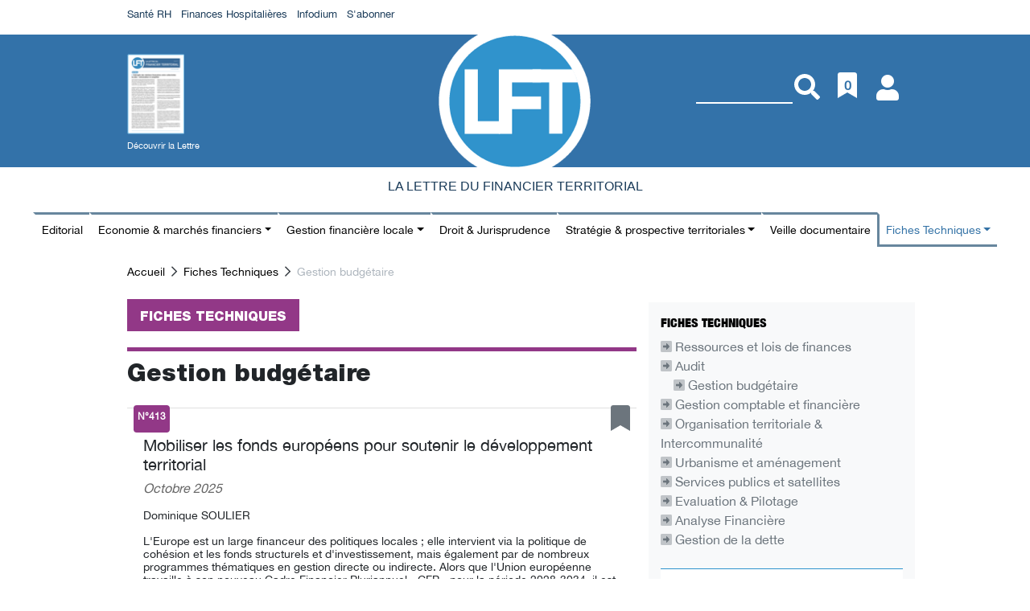

--- FILE ---
content_type: text/html; Charset=UTF-8
request_url: https://financierterritorial.fr/rubrique_gestion-budgetaire_679E508D52A778C19355AA7CDB9F68.html
body_size: 39580
content:

<!doctype html>
<html lang="fr">

	<head>
		<title>Gestion budgétaire</title>
		<meta charset="utf-8">
		<meta name="viewport" content="width=device-width, initial-scale=1, shrink-to-fit=no">
		<meta name="keywords" content="" />
		<meta name="description" content="">
		<meta name="author" content="">
		<meta name="twitter:image" content="https://financierterritorial.fr/src/logo-xl.jpg" />
		<link rel="shortcut icon" href="icon.ico" type="image/x-icon">
		
		<meta property="og:locale" content="fr_FR" />
		<meta property="og:type" content="article" />
		<meta property="og:title" content=">Gestion budgétaire" />
		<meta property="og:description" content="" />
		<meta property="og:url" content="http://financierterritorial.fr/rubrique_gestion-budgetaire_679E508D52A778C19355AA7CDB9F68.html" />
		<meta property="og:image" content="https://financierterritorial.fr/src/logo-xl.jpg" />
		<meta property="og:image:secure_url" content="" />
		<meta property="og:site_name" content="La Lettre du Financier Territorial" />

		<!--<meta property="fb:pages" content="" />
		<meta property="article:publisher" content="" />
		<meta property="article:tag" content="" />
		<meta property="article:section" content="" />
		<meta property="article:published_time" content="" />
		<meta property="article:modified_time" content="" />

		<meta name="twitter:card" content="summary" />
		<meta name="twitter:title" content="Gestion budgétaire" />
		<meta name="twitter:description" content="" />
		<meta name="twitter:site" content="@FinancierTerritorial" />
		<meta name="twitter:image" content="" />
		<meta name="twitter:creator" content="" />-->

		<link rel="apple-touch-icon" sizes="57x57" href="src/favicons/apple-icon-57x57.png">
		<link rel="apple-touch-icon" sizes="60x60" href="src/favicons/apple-icon-60x60.png">
		<link rel="apple-touch-icon" sizes="72x72" href="src/favicons/apple-icon-72x72.png">
		<link rel="apple-touch-icon" sizes="76x76" href="src/favicons/apple-icon-76x76.png">
		<link rel="apple-touch-icon" sizes="114x114" href="src/favicons/apple-icon-114x114.png">
		<link rel="apple-touch-icon" sizes="120x120" href="src/favicons/apple-icon-120x120.png">
		<link rel="apple-touch-icon" sizes="144x144" href="src/favicons/apple-icon-144x144.png">
		<link rel="apple-touch-icon" sizes="152x152" href="src/favicons/apple-icon-152x152.png">
		<link rel="apple-touch-icon" sizes="180x180" href="src/favicons/apple-icon-180x180.png">

		<link rel="icon" type="image/png" sizes="192x192"  href="src/favicons/android-icon-192x192.png">
		<link rel="icon" type="image/png" sizes="32x32" href="src/favicons/favicon-32x32.png">
		<link rel="icon" type="image/png" sizes="96x96" href="src/favicons/favicon-96x96.png">
		<link rel="icon" type="image/png" sizes="16x16" href="src/favicons/favicon-16x16.png">

		<link rel="manifest" href="src/favicons/manifest.json">

		<meta name="msapplication-TileColor" content="#ffffff">
		<meta name="msapplication-TileImage" content="src/favicons/ms-icon-144x144.png">
		<meta name="theme-color" content="#ffffff">
	
		<link href="css/publiatis.css" rel="stylesheet">
		<link href="css/bootstrap.css" rel="stylesheet">
		<link href="css/all.min.css" rel="stylesheet">
		<link href="css/lft.css" rel="stylesheet">


		<script type="text/javascript" src="js/jquery.3.4.1.min.js"></script>
		<script type="text/javascript" src="js/script_publiatis.js"></script>
		<script type="text/javascript" src="js/sweetalert2.all.js"></script>

		<script type="text/javascript" src="js/modernizr.custom.js"></script>

		<style>
			.dropdown:hover {cursor: pointer}
			.dropdown:hover .dropdown-menu {display: block;} 
			.readlater.actif-read{
				color:#3274aa!important
			} 
		</style>
		<script>
			var str_add_read = "Ajouter à la liste de lecture"
			var str_del_read = "Retirer de la liste de lecture"	
		</script>
		
			<script src='https://www.google.com/recaptcha/api.js' async defer></script>
		
		
		<!-- Google Tag Manager -->
		<script>(function(w,d,s,l,i){w[l]=w[l]||[];w[l].push({'gtm.start':new Date().getTime(),event:'gtm.js'});var f=d.getElementsByTagName(s)[0],j=d.createElement(s),dl=l!='dataLayer'?'&l='+l:'';j.async=true;j.src='https://www.googletagmanager.com/gtm.js?id='+i+dl;f.parentNode.insertBefore(j,f);})(window,document,'script','dataLayer','GTM-N3QPFJJ');</script>
		<!-- End Google Tag Manager -->
		
		<!-- Google tag (gtag.js) --> 
		<script async src="https://www.googletagmanager.com/gtag/js?id=AW-11213139441"></script>
		<script>
			window.dataLayer = window.dataLayer || []; function gtag(){dataLayer.push(arguments);} gtag('js', new Date()); 
			gtag('config', 'AW-11213139441');
		</script>
		
		<!-- Google tag (gtag.js) -->
		<script async src="https://www.googletagmanager.com/gtag/js?id=G-C0EF7MJWCF"></script>
		<script>
		  window.dataLayer = window.dataLayer || []; function gtag(){dataLayer.push(arguments);} gtag('js', new Date());
		  gtag('config', 'G-C0EF7MJWCF');
		</script>

	</head>
<body class="secteur-fiches current-page">

	<!-- Google Tag Manager (noscript) -->
	<noscript><iframe src="https://www.googletagmanager.com/ns.html?id=GTM-N3QPFJJ" height="0" width="0" style="display:none;visibility:hidden"></iframe></noscript>
	<!-- End Google Tag Manager (noscript) -->

	<nav id="sidenav" class="d-lg-none d-xl-none">
		<ul>
			<li>
<a href="./rubrique_editorial_6798559A6FC0895B9D72C4A367B0.html" title="Editorial">Editorial</a></li>
<li>
<a href="./rubrique_economie-et-marches-financiers_679A579C71C28B5D9F74C6A569B2.html" title="Economie et marchés financiers">Economie & marchés financiers</a><ul><li><a href="./rubrique_economie_679849864BA071BA8C4EA375D49861.html" title="Titre de l'article">Economie</a></li><li><a href="./rubrique_marches-financiers_67994A874CA172BB8D4FA476D59962.html" title="Titre de l'article">Marchés financiers</a></li><li><a href="./rubrique_financement-du-secteur-public-local_679A4B884DA273BC8E50A577D69A63.html" title="Titre de l'article">Financement du secteur public local</a></li></ul></li>
<li>
<a href="./rubrique_gestion-financiere-locale_679B589D72C38C5EA075C7A66AB3.html" title="Gestion financière locale">Gestion financière locale</a><ul><li><a href="./rubrique_ressources_679B4C894EA374BD8F51A678D79B64.html" title="Titre de l'article">Ressources</a></li><li><a href="./rubrique_comptabilite-et-budget_679D4E8B50A576BF9153A87AD99D66.html" title="Titre de l'article">Comptabilité et budget</a></li><li><a href="./rubrique_politiques-locales_67A0518E53A879C29456AB7DDCA069.html" title="Titre de l'article">Politiques locales</a></li></ul></li>
<li>
<a href="./rubrique_droit-et-jurisprudence_679C599E73C48D5FA176C8A76BB4.html" title="Droit et Jurisprudence">Droit & Jurisprudence</a></li>
<li>
<a href="./rubrique_strategie-et-prospective-territoriales_679D5A9F74C58E60A277C9A86CB5.html" title="Stratégie et prospective territoriales">Stratégie & prospective territoriales</a><ul><li><a href="./rubrique_developpement-local_67994B884DA273BC8E50A577D69A63.html" title="Titre de l'article">Développement local</a></li><li><a href="./rubrique_amenagement_679A4C894EA374BD8F51A678D79B64.html" title="Titre de l'article">Aménagement</a></li><li><a href="./rubrique_prospective_679B4D8A4FA475BE9052A779D89C65.html" title="Titre de l'article">Prospective</a></li></ul></li>
<li>
<a href="./rubrique_veille-documentaire_67A05DA277C89163A57ACCAB6FB8.html" title="Veille documentaire">Veille documentaire</a></li>
<li>
<a href="./rubrique_fiches-techniques_679748854A9F70B98B4DA274D39760.html" title="Fiches Techniques">Fiches Techniques</a><ul><li><a href="./fiche_technique.html" title="Titre de l'article">Ressources et lois de finances</a></li><li><a href="./fiche_technique.html" title="Titre de l'article">Audit</a></li><li><a href="./fiche_technique.html" title="Titre de l'article">Gestion budgétaire</a></li><li><a href="./fiche_technique.html" title="Titre de l'article">Gestion comptable et financière</a></li><li><a href="./fiche_technique.html" title="Titre de l'article">Organisation territoriale
 & Intercommunalité</a></li><li><a href="./fiche_technique.html" title="Titre de l'article">Urbanisme et aménagement</a></li><li><a href="./fiche_technique.html" title="Titre de l'article">Services publics et satellites</a></li><li><a href="./fiche_technique.html" title="Titre de l'article">Evaluation & Pilotage</a></li><li><a href="./fiche_technique.html" title="Titre de l'article">Analyse Financière</a></li><li><a href="./fiche_technique.html" title="Titre de l'article">Gestion de la dette</a></li></ul></li>
		
			<li><a class=" nav-link fa-2x" href="lire-plus-tard.html" title="Lire plus tard" id="sidenav-lire-plus-tard"><span class="fa-layers fa-fw"><i class="fas fa-bookmark text-white"></i> <span class="fa-layers-text fa-inverse text-primary nb_read_later_mobile" data-fa-transform="shrink-8" style="font-weight:700">0</span></span> Lire plus tard</a></li>
			<li>
				<form class="my-2" id="SearchSidenav" name="SearchSidenav" action="recherche.html" method="post">
					<input type="text" placeholder="Rechercher" name="FR_KEYWORDS" id="FR_KEYWORDS" value="" />					
					<button type="submit"><i class="fa fa-search"></i></button>
				</form>
			</li>
		</ul>
	</nav>

	<header>
		<div class="container d-none d-sm-none d-md-none d-lg-block d-xl-block" id="top-page">
			<div class="row">
				<div class="col">
					<ul class="mt-2 list-inline text-darkblue">
						<li class="list-inline-item"><a href="http://www.sante-rh.fr" title="Santé RH">Santé RH</a></li>
						<li class="list-inline-item"><a href="http://www.finances-hospitalieres.fr" title="Finances hospitalières">Finances Hospitalières</a></li>
						<li class="list-inline-item"><a href="http://www.infodium.fr" title="Infodium">Infodium</a></li>
						<li class="list-inline-item"><a href="https://infodium.fr/presse/3-la-lettre-du-financier-territorial.html" title="s'abonner à La Lettre du Financier Territorial" target="_blank">S'abonner</a></li>
					</ul>
				</div>
				<div class="col">
					
				</div>
			</div>
		</div>
		
		<div class="bg-primary">
			<div class="container">
				<div class="row">
					<div class="col-4 col-md-4 col-lg-4 pt-4 pt-md-0">
						<div class="d-none d-sm-none d-md-none d-lg-block d-xl-block pt-md-4"><a href="./dox.html?67DEC3ACA25FB879C59568B175D4A66C92468357A56AB78C4F9E62C1854EAD7FC5" target="_blank"><img src="src/couv-header.png" alt="Découvrir la Lettre du Financier Territorial" width="71" height="100"></a>
						<br /><a href="./dox.html?67DEC3ACA25FB879C59568B175D4A66C92468357A56AB78C4F9E62C1854EAD7FC5" title="découvrir la Lettre" class="text-white xsmall text-center" target="_blank">Découvrir la Lettre</a></div>
					</div>
					<div class="col-4 col-md-4 col-lg-4 text-center px-4 px-xl-5"><a href="./"><img src="src/logo-xl.png" alt="logo La Lettre du Fiancier Territorial" class="img-fluid" width="189" height="165" style="cursor:pointer" /></a></div>					
					<div class="col-4 col-md-4 col-lg-4 pt-4 pt-lg-5">
					<a href="login.html" title="Login" class="logout float-right " id="btn-login"></a>
					<a class="fa-2x ml-2 mt-n2 d-none d-sm-none d-md-block d-lg-block d-xl-block float-right"  href="lire-plus-tard.html" title="Lire plus tard" id="btn-lire-plus-tard"><span class="fa-layers fa-fw"> <i class="fas fa-bookmark text-white"></i> <span class="fa-layers-text fa-inverse text-primary" data-fa-transform="shrink-8" style="font-weight:700" id="nb_read_later">0</span></span></a>
						<form action="recherche.html" name="search" class="d-none d-sm-none d-md-none d-lg-block d-xl-block float-right" method="post">
							<input type="text" name="FR_KEYWORDS" id="FR_KEYWORDS" value="" class="mr-n2">
							<button type="submit"><i class="fa fa-search fa-2x"></i></button>
						</form>
					</div>
				</div>
			</div>
		</div>
		<h1 class="baseline text-uppercase text-darkblue text-center mt-0 mb-3 pt-3">La Lettre du Financier Territorial</h1>
	</header>
	

	<nav class="navbar navbar-expand-lg">
		<div class="collapse navbar-collapse justify-content-center" id="main-menu">
			<ul class="navbar-nav">
				<li class="nav-item mx-xl-2 cat-edito"><a class="nav-link" href="./rubrique_editorial_6798559A6FC0895B9D72C4A367B0.html">Editorial</a></li>
<li class="nav-item dropdown mx-xl-2 cat-economie"><a class="nav-link dropdown-toggle" onclick="location.href='./rubrique_economie-et-marches-financiers_679A579C71C28B5D9F74C6A569B2.html'"  id="menuEconomie et marchés financiers" role="button" data-toggle="dropdown" aria-haspopup="true" aria-expanded="false">Economie & marchés financiers</a>	<div class="dropdown-menu rounded-0 bg-cat-economie" aria-labelledby="nenueconomie">
		<a class="dropdown-item" href="./rubrique_economie_679849864BA071BA8C4EA375D49861.html">Economie</a>
		<a class="dropdown-item" href="./rubrique_marches-financiers_67994A874CA172BB8D4FA476D59962.html">Marchés financiers</a>
		<a class="dropdown-item" href="./rubrique_financement-du-secteur-public-local_679A4B884DA273BC8E50A577D69A63.html">Financement du secteur public local</a>
	</div>
</li>
<li class="nav-item dropdown mx-xl-2 cat-budget"><a class="nav-link dropdown-toggle" onclick="location.href='./rubrique_gestion-financiere-locale_679B589D72C38C5EA075C7A66AB3.html'"  id="menuGestion financière locale" role="button" data-toggle="dropdown" aria-haspopup="true" aria-expanded="false">Gestion financière locale</a>	<div class="dropdown-menu rounded-0 bg-cat-budget" aria-labelledby="nenubudget">
		<a class="dropdown-item" href="./rubrique_ressources_679B4C894EA374BD8F51A678D79B64.html">Ressources</a>
		<a class="dropdown-item" href="./rubrique_comptabilite-et-budget_679D4E8B50A576BF9153A87AD99D66.html">Comptabilité et budget</a>
		<a class="dropdown-item" href="./rubrique_politiques-locales_67A0518E53A879C29456AB7DDCA069.html">Politiques locales</a>
	</div>
</li>
<li class="nav-item mx-xl-2 cat-droit"><a class="nav-link" href="./rubrique_droit-et-jurisprudence_679C599E73C48D5FA176C8A76BB4.html">Droit & Jurisprudence</a></li>
<li class="nav-item dropdown mx-xl-2 cat-strategie"><a class="nav-link dropdown-toggle" onclick="location.href='./rubrique_strategie-et-prospective-territoriales_679D5A9F74C58E60A277C9A86CB5.html'"  id="menuStratégie et prospective territoriales" role="button" data-toggle="dropdown" aria-haspopup="true" aria-expanded="false">Stratégie & prospective territoriales</a>	<div class="dropdown-menu rounded-0 bg-cat-strategie" aria-labelledby="nenustrategie">
		<a class="dropdown-item" href="./rubrique_developpement-local_67994B884DA273BC8E50A577D69A63.html">Développement local</a>
		<a class="dropdown-item" href="./rubrique_amenagement_679A4C894EA374BD8F51A678D79B64.html">Aménagement</a>
		<a class="dropdown-item" href="./rubrique_prospective_679B4D8A4FA475BE9052A779D89C65.html">Prospective</a>
	</div>
</li>
<li class="nav-item mx-xl-2 cat-veille"><a class="nav-link" href="./veille_documentaire.html">Veille documentaire</a></li>
<li class="nav-item dropdown mx-xl-2 cat-fiches current"><a class="nav-link dropdown-toggle" onclick="location.href='./fiche_technique.html'"  id="menuFiches Techniques" role="button" data-toggle="dropdown" aria-haspopup="true" aria-expanded="false">Fiches Techniques</a><div class="dropdown-menu rounded-0 dropdown-menu-right bg-cat-fiches pb-4" aria-labelledby="menuFiches" style="width:660px">
	<div class="row my-4">
<div class="col-6">
		<a class="dropdown-item" href="./rubrique_ressources-et-lois-de-finances_679C4E8B50A576BF9153A87AD99D66.html">Ressources et lois de finances</a>
		<a class="dropdown-item" href="./rubrique_audit_679D4F8C51A677C09254A97BDA9E67.html">Audit</a>
		<a class="dropdown-item" href="./rubrique_gestion-budgetaire_679E508D52A778C19355AA7CDB9F68.html">Gestion budgétaire</a>
		<a class="dropdown-item" href="./rubrique_gestion-comptable-et-financiere_679F518E53A879C29456AB7DDCA069.html">Gestion comptable et financière</a>
		<a class="dropdown-item" href="./rubrique_organisation-territoriale-intercommunalite_67A0528F54A97AC39557AC7EDDA16A.html">Organisation territoriale
 & Intercommunalité</a>
</div><div class="col-6">
		<a class="dropdown-item" href="./rubrique_urbanisme-et-amenagement_67974A874CA172BB8D4FA476D59962.html">Urbanisme et aménagement</a>
		<a class="dropdown-item" href="./rubrique_services-publics-et-satellites_67984B884DA273BC8E50A577D69A63.html">Services publics et satellites</a>
		<a class="dropdown-item" href="./rubrique_evaluation-pilotage_67994C894EA374BD8F51A678D79B64.html">Evaluation & Pilotage</a>
		<a class="dropdown-item" href="./rubrique_analyse-financiere_679A4D8A4FA475BE9052A779D89C65.html">Analyse Financière</a>
		<a class="dropdown-item" href="./rubrique_gestion-de-la-dette_679B4E8B50A576BF9153A87AD99D66.html">Gestion de la dette</a>
</div>	</div>
<div class="w-75 mx-auto">
	<p class="h5 text-center text-white">Rechercher une fiche technique</p>
<form id="FR_SEARCH_FICHE" id="FR_SEARCH_FICHE" method="POST" action="recherche.html">
	<div class="input-group border-0">
		<input type="text" class="form-control border-0 rounded-0" id="FR_KEYWORDS" name="FR_KEYWORDS" aria-describedby="inputGroupPrepend" placeholder="Rechercher une fiche">
		<input type="hidden" id="FR_RUB_SRCH" name="FR_RUB_SRCH" value="10">
		<div class="input-group-prepend border-0"><span class="input-group-text bg-primary border-0" id="inputGroupPrepend" onclick="getElById('FR_SEARCH_FICHE').submit()"><i class="text-white fa fa-search"></i></span></div>
	</div>
</form>
</div></div>
</li>

			</ul>
		</div>
	</nav>

<div class="container"> 
	<nav aria-label="breadcrumb">
		<ol class="breadcrumb">
			<li class="breadcrumb-item"><a href="./" title="accueil">Accueil</a></li>
			<li class="breadcrumb-item"><a href="fiche_technique.html" title="Fiches Techniques">Fiches Techniques</a></li>
			<li class="breadcrumb-item active" aria-current="page">Gestion budgétaire</li>
		</ol>
	</nav> 
</div>
<main role="main" class="container">	
		<div class="row">
			<div class="col-lg-8 col-xl-9">
				<div class="titre-rubrique text-white mt-2 mb-4"><span class="bg-cat pt-3 pb-2 px-3 text-uppercase">Fiches Techniques</span></div>
				<div class="border-top-5 border-cat"></div>
				<h1 class="titre-page mt-3">Gestion budgétaire</h1>
				<p class="lead mt-4"></p>
							<div class="pb-0 mt-4 top-article">
								  <div class="card rounded-0 h-100 border-right-0 border-bottom-0 border-left-0">
									<div class="d-flex justify-content-between mt-n1"><span class="badge bg-cat text-white ml-3 ml-lg-2 pt-2">N°413</span> <a id="679C52883976BB874A9367B97AD99D66" data-crypt="679C52883976D7" href="JavaScript:void(0)" title="Ajouter à la liste de lecture" class="mr-2 text-secondary z-1500 readlater"><i class="fas fa-bookmark fa-2x"></i></a></div>
									 <article class="card-body pt-1 ">
									 
										<h5>Mobiliser les fonds européens pour soutenir le développement territorial</h5>
										<p class="card-ref-article"><!--Publié&nbsp;dans le N°413&nbsp;-&nbsp;-->Octobre&nbsp;2025</p>
										<p class="card-auteur">Dominique SOULIER</p>
										<p class="card-description">L'Europe est un large financeur des politiques locales ; elle intervient via la politique de cohésion et les fonds structurels et d'investissement, mais également par de nombreux programmes thématiques en gestion directe ou indirecte. Alors que l'Union européenne travaille à son nouveau Cadre Financier Pluriannuel - CFP - pour la période 2028-3034, il est intéressant de se pencher sur les projets de la Commission pour celui-ci, mais également d'analyser les moyens de saisir les opportunités encore disponibles pour les deux dernières années de l'actuel CFP.<br /><br /><br />Le cadre financier pluriannuel (&nbsp;(...)</p>
									
										<p class="text-right mb-0"><a class="read-more stretched-link" href="https://www.financierterritorial.fr/article_mobiliser-les-fonds-europeens-pour-soutenir-le-developpement-territorial_154A803667A465.html" title="Lire la suite de Titre de l'article">Lire la suite <i class="fa fa-chevron-right"></i></a></p>
									</article>
								  </div>
								</div>
					<div class="my-5 mx-2 mx-md-4 mx-lg-5">
						<p class="h5 text-thin text-cat">Rechercher une fiche technique dans ce thème :</p>
						<form action="JavaScript:void(0)" name="FORM_SEARCH" id="FORM_SEARCH"  onchange="LoadArticleRecherche();" onsubmit="LoadArticleRecherche();">
						  <div class="input-group">
							<input type="text" class="form-control rounded-0 border-left-0 border-top-0 border-right-0 border-primary" name="FR_KEYWORDS" id="FR_KEYWORDS" aria-describedby="inputGroupPrepend2" placeholder="Saisir un terme">
							<input type="hidden" id="FR_RUBRIQUE" name="FR_RUBRIQUE" value="27"/>
							<input type="hidden" id="FR_PROV" name="FR_PROV"value="FT"/>
							<div class="input-group-prepend border-0"><span class="input-group-text bg-cat" id="inputGroupPrepend2"><i class="fa fa-search text-white"></i></span></div>
						  </div>
						</form>
					</div>
					<!-- recherche -->
					<div id="searchFiches" class="table-responsive-md">
						<p><span id="NbResul">0</span> résultat(s) pour <span class="text-xbold " id="keyword_txt"></span></p>
						<table class="table table-hover mb-3" id="searchResult">
							<thead>
								<tr>
									<th scope="col">Titre - extrait - date</th>
									<th scope="col">N°</th>
									<th scope="col">Rubrique</th>
								</tr>
							</thead>
							<tbody id="body_result">
							</tbody>
						</table>
						
						<p class="text-center"><a id="display_next_home1" class="btn btn-secondary btn-large rounded-0" title="Charger plus de résultat" style="display:none" onclick="LoadArticleRechercheSuite()">Plus de résultats</a></p>
				<script type="text/javascript">
					var code	= "10417EE3CAAB9B";
					var loader	= jQuery("#loaderScroll");
					var mData	= code;
				</script>
				<script src="js/scroll_recherche.js"></script>
				
				</div>
					<!-- fin de recherche -->

					
					</div>
			<aside class="col-lg-4 col-xl-3 d-none d-sm-none d-md-none d-lg-block mt-0 py-3 bg-light">
				<h6 class="text-black helvetCondBlack text-uppercase mt-0">Fiches Techniques</h6>
					<ul class="list-unstyled mb-4" id="menu-sous-rub">
					<li><a href="./rubrique_Ressources et lois de finances_679C4E8B50A576BF9153A87AD99D66.html" class="text-secondary my-1" title="Lien sous-categorie"><i class="fad fa-arrow-alt-square-right"></i> Ressources et lois de finances</a></li><li><a href="./rubrique_Audit_679D4F8C51A677C09254A97BDA9E67.html" class="text-secondary my-1" title="Lien sous-categorie"><i class="fad fa-arrow-alt-square-right"></i> Audit</a></li><li class="active"><a href="./rubrique_Gestion budgétaire_679E508D52A778C19355AA7CDB9F68.html" class="text-secondary my-1" title="Lien sous-categorie"><i class="fad fa-arrow-alt-square-right"></i> Gestion budgétaire</a></li><li><a href="./rubrique_Gestion comptable et financière_679F518E53A879C29456AB7DDCA069.html" class="text-secondary my-1" title="Lien sous-categorie"><i class="fad fa-arrow-alt-square-right"></i> Gestion comptable et financière</a></li><li><a href="./rubrique_Organisation territoriale
 & Intercommunalité_67A0528F54A97AC39557AC7EDDA16A.html" class="text-secondary my-1" title="Lien sous-categorie"><i class="fad fa-arrow-alt-square-right"></i> Organisation territoriale
 & Intercommunalité</a></li><li><a href="./rubrique_Urbanisme et aménagement_67974A874CA172BB8D4FA476D59962.html" class="text-secondary my-1" title="Lien sous-categorie"><i class="fad fa-arrow-alt-square-right"></i> Urbanisme et aménagement</a></li><li><a href="./rubrique_Services publics et satellites_67984B884DA273BC8E50A577D69A63.html" class="text-secondary my-1" title="Lien sous-categorie"><i class="fad fa-arrow-alt-square-right"></i> Services publics et satellites</a></li><li><a href="./rubrique_Evaluation & Pilotage_67994C894EA374BD8F51A678D79B64.html" class="text-secondary my-1" title="Lien sous-categorie"><i class="fad fa-arrow-alt-square-right"></i> Evaluation & Pilotage</a></li><li><a href="./rubrique_Analyse Financière_679A4D8A4FA475BE9052A779D89C65.html" class="text-secondary my-1" title="Lien sous-categorie"><i class="fad fa-arrow-alt-square-right"></i> Analyse Financière</a></li><li><a href="./rubrique_Gestion de la dette_679B4E8B50A576BF9153A87AD99D66.html" class="text-secondary my-1" title="Lien sous-categorie"><i class="fad fa-arrow-alt-square-right"></i> Gestion de la dette</a></li>
					</ul>
	<div class="card rounded-0 border-left-0 border-right-0 border-bottom-0 border-top border-blue2 mt-0 pt-3">
			<div class="card-title dark text-center"><span class="lead d-block text-thin text-uppercase ">Au sommaire</span><span class="d-block h4 helvetBlack">N°416
				<br />
				Janvier&nbsp;2026</span><a href="sommaires.html" title="Accéder au sommaire du n°416" class="btn btn-primary text-center rounded-0">Tous les sommaires par numéro</a></div>
	</div>

			</aside>
		</div>
		<div class="mt-3 mb-5">
			<h3 class="my-3"><span class="text-thin text-secondary">Tous les articles de la rubrique </span><span class="text-cat">Gestion budgétaire</span></h3>
			<div class="grid" id="liste_articles">
				<div class="grid-sizer col-xs-12 col-sm-12 col-md-6 col-lg-6 col-xl-4"></div>
			</div><div style="clear:both"></div>
			
			<form id="FO_NEXT_ARTICLE" name="FO_NEXT_ARTICLE" method="post" action="veille_documentaire.html#search_fiche">
						<input type="hidden" id="FR_QUERY" name="FR_QUERY" value="02376DA3549176DACFBB9E967BDABEA7867AEDD97FE4D9CBBF7CF0DEC3B7A59477D6CFB09C8C7FE8CC72A95B987AEFE1C0A48D" />
						<input type="hidden" id="FR_PAGE_ARTICLE" name="FR_PAGE_ARTICLE" value="1" />
						<div class="text-center"><button class="btn btn-secondary rounded-0" role="button" type="button" id="voir_plus" onclick="LoadSuiteRub();">Voir plus</button></div>
						<script>
							function next() {
								getElById("FO_NEXT_FICHE").submit()
							}

							function SelRubFiche(n) {
								jQuery("#FR_SEL_RUB").val(n);
							}
						</script>
					</form>
					<script src="js/scroll_articles.js"></script>
		</div>
		
</main>

	
<!-- /.container-fluid -->
<script>
	var loaderN	= jQuery("#loaderNews");			

	function InscritNewsletter() {
		
		var d_email = jQuery("#Email_Newsletter").val();
		var code_verif = '2E9968C7BAA8914EBCAB94886BCC'
		
		if (d_email==''){			
			swal({
				title: 'Inscription newsletter',
				html: "Veuillez saisir un email",
				width: 'auto',
				type: "warning",
				confirmButtonColor: "#00A499",
				confirmButtonText: 'Fermer'							
			}).then((result) => {
				if (result.value) {
										
				}
			});
		} else {	
			if (d_email.length>150){
				swal({
					title: 'Inscription newsletter',
					html: "L'email ne doit pas dépassé 150 caracteres",
					width: 'auto',
					type: "warning",
					confirmButtonColor: "#00A499",
					confirmButtonText: 'Fermer'							
				}).then((result) => {
					if (result.value) {
										
					}
				});

			}else{
				if(!verifEmail(getElById("Email_Newsletter"))){
					swal({
						title: 'Inscription newsletter',
						html: "Veuillez saisir un email valide",
						width: 'auto',
						type: "warning",
						confirmButtonColor: "#00A499",
						confirmButtonText: 'Fermer'							
					}).then((result) => {
						if (result.value) {
										
						}
					});

				} else {
					//loaderN.css("display", "block");
						var mData = 'fr_query=' + code_verif + '&email=' + d_email
						jQuery.ajax({ type: "POST", url: "aj-inscrit_newsletter.html", cache: false, data: mData, success: function (data) {
	


						if (data !=""){
							var t_data = data.split("|");
							if (t_data[0] == "OK"){
								jQuery("#Email_Newsletter").val("");
								//jQuery("#Email_Newsletter").attr("placeholder","Votre mail");
								jQuery("#Email_Newsletter").attr("style","");
								swal({
									title: 'Inscription newsletter',
									html: t_data[1],
									width: 'auto',
									type: "info",
									confirmButtonColor: "#00A499",
									confirmButtonText: 'Fermer'							
								}).then((result) => {
									if (result.value) {
										
									}
								});
							} else {
								jQuery("#Email_Newsletter").val("");
								jQuery("#Email_Newsletter").attr("style","");
								swal({
									title: 'Inscription newsletter',
									html: t_data[1],
									width: 'auto',
									type: "info",
									confirmButtonColor: "#00A499",
									confirmButtonText: 'Fermer'							
								}).then((result) => {
									if (result.value) {
										
									}
								});

							}
						}




						}, error: function (XMLHttpRequest, textStatus, errorThrows) {
							alert(XMLHttpRequest.responseText)
						}
						});
					
					
					
						/*jQuery.get('aj-inscrit_newsletter.html?fr_query=' + code_verif + '&email=' + d_email).done(function (data) {
			
						if (data !=""){
							var t_data = data.split("|");
							if (t_data[0] == "OK"){
								jQuery("#Email_Newsletter").val("");
								//jQuery("#Email_Newsletter").attr("placeholder","Votre mail");
								jQuery("#Email_Newsletter").attr("style","");
								swal({
									title: 'Inscription newsletter',
									html: t_data[1],
									width: 'auto',
									type: "info",
									confirmButtonColor: "#00A499",
									confirmButtonText: 'Fermer'							
								}).then((result) => {
									if (result.value) {
										
									}
								});
							} else {
								jQuery("#Email_Newsletter").val("");
								jQuery("#Email_Newsletter").attr("style","");
								swal({
									title: 'Inscription newsletter',
									html: t_data[1],
									width: 'auto',
									type: "info",
									confirmButtonColor: "#00A499",
									confirmButtonText: 'Fermer'							
								}).then((result) => {
									if (result.value) {
										
									}
								});

							}
						}
						//loaderN.css("display", "none");
					}).fail(function () {
						alert('error')
						//loaderN.css("display", "none");
					});*/
				}
			}
		}
	}
</script>

	
<section id="blockNewsletter" class="bg-primary py-5">
	<div class="container">
		<h3 class="text-white text-center"><span class="text-thin">Newsletter de</span> <span class="text-uppercase">la Lettre du Financier Territorial</span></h3>
			
		<p class="text-center text-white helvetCondBlack">Inscrivez-vous et soyez informé de nos nouvelles parutions et de l'actualité de notre site</p>
			
		<form class="w-50 mx-auto w-sm-75 mx-sm-auto" action="javascript:void(0)">
			<div class="row no-gutters">
				<div class="col-xs-6 col-md-8"><input type="text" class="form-control-plaintext bg-light py-2 pl-3 text-secondary w-100" name="Email_Newsletter" id="Email_Newsletter" value="" placeholder="Votre email"></div>
					
				<div class="col-xs-6 col-md-4"><button type="submit" class="btn btn-warning rounded-0 py-2 w-100" onclick="InscritNewsletter();">Je m'inscris</button></div>
			</div>
		</form>
	</div>
</section>

		
		<footer id="footer-site my-0">
		<div id="footer-menu" class="bg-light pt-3 pt-md-5">
			<div class="container">
				<div class="row">
					<div class="col-xs-12 col-lg-4 mb-4">
						<h4 class="text-uppercase helvetBlack">La Lettre du financier territorial</h4>
						
						<div class="row">
							<div class="col">
								<img src="src/couv-header.png" class="img-fluid float-left mr-3 mr-sm-5" alt="couverture de la Lettre du Financier territorial" />
								
								<ul class="list-unstyled text-darkblue">
									<li><a href="./dox.html?67DEC3ACA25FB879C59568B175D4A66C92468357A56AB78C4F9E62C1854EAD7FC5" target="_blank" title="Découvrir la lettre" class="small">Découvrir La Lettre</a></li>
									<li><a href="https://infodium.fr/presse/3-la-lettre-du-financier-territorial.html" title="S'abonner à La Lettre du Financier territorial" class="small" target="_blank">S’abonner</a></li>
									<li><a href="mon-compte.html" title="Gérer son abonnement" class="small">Gérer son abonnement</a></li>
									<li><a href="lire-plus-tard.html" title="ma liste de lecture">Ma liste de lecture</a></li>
									<li>
										<a href="https://twitter.com/du_lettre" target="_blank"><i class="fab fa-twitter" style="height:30px;width:30px; color:#1A3B59" ></i></a> &nbsp; 
										<a href="https://www.linkedin.com/company/la-lettre-dufinancier-territorial/" target="_blank"><i class="fab fa-linkedin" style="height:30px;width:30px; color:#1A3B59" ></i></a>
									</li>
								</ul>
							</div>
						</div>
					</div>
					
					<div class="col-xs-12 col-lg-4 mb-md-4 px-3">
						<!--<h4 class="text-uppercase helvetBlack">Suivez-nous...</h4>						
						<div class="pb-4"><a href="#" title="Nous suivre sur Twitter" class="mr-2"><i class="fab fa-twitter fa-2x"></i></a> <a href="#" title="Nous suivre sur LinkedIn" class="ml-2"><i class="fab fa-linkedin fa-2x"></i></a></div>
						-->

						<h4 class="text-uppercase helvetBlack">Liens utiles</h4>
						
						<div class="row">
							<div class="col-xs-12 col-sm-7 col-md-6 ">
								<ul class="list-unstyled text-darkblue">
									<li><a href="agenda.html" title="Agenda">Agenda</a></li>
									<li><a href="partenaires_page3.html" title="Partenaires">Partenaires</a></li>
									<li><a href="https://infodium.fr/" target="_blank" title="Librairie">Librairie</a></li>
									<li><a href="partenaires_page1.html" title="Informations légales">Mentions légales & confidentialité</a></li>
									<li class="list-item d-lg-none d-xl-none"><a href="http://www.sante-rh.fr" title="Santé RH">Santé RH</a></li>
									<li class="list-item d-lg-none d-xl-none"><a href="http://www.finances-hospitalieres.fr" title="Finances hospitalières">Finances Hospitalières</a></li>
								</ul>
							</div>
							
							<div class="col-xs-12 col-sm-5 col-md-6 px-mb-3 mb-md-2">
								<ul class="list-unstyled text-darkblue">
									<li><a href="contact.html" title="Contact">Contact</a></li>
									<li><a href="publicite.html" title="Publicité">Publicité</a></li>
									<li><a href="rss/financierterritorial.xml" title="IRSS">RSS</a></li>
									<li><a href="sommaires.html" title="Sommaires">Sommaires</a></li>
									<li class="list-item d-lg-none d-xl-none"><a href="http://www.infodium.fr" title="Infodium">Infodium</a></li>
									<li class="list-item d-lg-none d-xl-none"><a href="http://www.infodium.fr/13-la-lettre-du-financier-territorial.html" title="s'abonner à La Lettre du Financier Territorial">S'abonner</a></li>
								</ul>
							</div>
						</div>
					</div>
					
					<div class="col-xs-12 col-lg-4 mb-4 px-3">
						<h4 class="text-uppercase helvetBlack">Les rubriques</h4>
						
						<div class="row">
						

							<div class="col-xs-12 col-md-6 col-lg-12">
								<ul class="list-unstyled text-darkblue pb-md-0 mb-md-0">
									<li><a href="fiche_technique.html" title="Fiches Techniques">Fiches Techniques</a></li><li><a href="./rubrique_editorial_6798559A6FC0895B9D72C4A367B0.html" title="Editorial">Editorial</a></li><li><a href="./rubrique_economie-marches-financiers_679A579C71C28B5D9F74C6A569B2.html" title="Economie & marchés financiers">Economie &&nbsp; marchés financiers</a></li><li><a href="./rubrique_gestion-financiere-locale_679B589D72C38C5EA075C7A66AB3.html" title="Gestion financière locale">Gestion financière locale</a></li><li><a href="./rubrique_droit-jurisprudence_679C599E73C48D5FA176C8A76BB4.html" title="Droit & Jurisprudence">Droit &&nbsp; Jurisprudence</a></li><li><a href="./rubrique_strategie-prospective-territoriales_679D5A9F74C58E60A277C9A86CB5.html" title="Stratégie & prospective territoriales">Stratégie &&nbsp; prospective territoriales</a></li><li><a href="veille_documentaire.html" title="Veille documentaire">Veille documentaire</a></li>
									<!--li><a href="rubrique-fiches.html" title="fiches techniques">Fiches techniques</a></li>
									<li><a href="rubrique-edito.html" title="Editorial">Editorial</a></li>
									<li><a href="rubrique-economie.html" title="Economie et marchés financiers">Economie & marchés financiers</a></li-->
									<li><a href="dossiers.html" title="Les dossiers">Dossiers</a></li>
								</ul>
							</div>
							
							<!--div class="col-xs-12 col-md-6 col-lg-12">
								<ul class="list-unstyled text-darkblue">
									<li><a href="rubrique-droit.html" title="Droit et jurisprudence">Droit & jurisprudence</a></li>
									<li><a href="rubrique-strategie.html" title="Stratégie et prospective territoriales">Stratégie & prospective territoriales</a></li>
									<li><a href="rubrique-veille.html" title="Veille documentaire">Veille documentaire</a></li>
									<li><a href="dossiers.html" title="Les dossiers">Dossiers</a></li>
								</ul>
							</div-->
						</div>
					</div>
				</div>
			</div>
		</div>
		
		<div id="footer-bottom" class="bg-darkblue py-3">
			<div class="container"><p class="text-white small">© 2019 – 2026. LFT - Tous droits réservés</p></div>
		</div>
	</footer>

	<!-- script --> 
	<script src="js/jquery.3.4.1.min.js"></script> 
	<script src="js/popper.min.js"></script> 
	<script src="js/classie.js"></script>
	<script src="js/hc-offcanvas-nav.js"></script>
	<script src="js/bootstrap.js"></script> 
	<script src="js/masonry.pkgd.min.js"></script> 
	<script src="js/isotope.pkgd.min.js"></script> 
	<script src="js/all.min.js"></script> 
	<script src="js/read_later.js"></script>

	<script>
	var Nav = $('#sidenav').hcOffcanvasNav();
	Nav.on('Fermer', function (event, settings) {
		Nav.update({
			side: settings.side === 'left' ? 'right' : 'left'
		});
	});
	var $grid = $('.grid').isotope({
		itemSelector: '.element-item',
		layoutMode: 'fitRows',
		masonry: {
			columnWidth: '.grid-sizer',
			horizontalOrder: true,
			isFitWidth: true
		},
		getSortData: {
			name: '.name',
			category: '[data-category]',
			weight: function (itemElem) {
				var weight = $(itemElem).find('.weight').text();
				return parseFloat(weight.replace(/[\(\)]/g, ''));
			}
		}
	});

	// filter voir si le nombre est supérieur à 50
	var filterFns = {
		numberGreaterThan50: function () {
			var number = $(this).find('.number').text();
			return parseInt(number, 10) > 50;
		}
	};

	$('#filters').on('click', 'button', function () {
		var filterValue = $(this).attr('data-filter');
		filterValue = filterFns[filterValue] || filterValue;
		$grid.isotope({
			filter: filterValue
		});
	});
	$('.group-button').each(function (i, buttonGroup) {
		var $buttonGroup = $(buttonGroup);
		$buttonGroup.on('click', 'button', function () {
			$buttonGroup.find('.active').removeClass('active');
			$(this).addClass('active');
		});
	});
	$(document).ready(function () {
		$(".dropdown").hover(function () {
			var dropdownMenu = $(this).children(".dropdown-menu");
			if (dropdownMenu.is(":visible")) {
				dropdownMenu.parent().toggleClass("open");
			}
		});
	});    
  </script>

</body>
</html>




--- FILE ---
content_type: text/html
request_url: https://financierterritorial.fr/ajax/aj-aj_rubrique_liste.html
body_size: 23350
content:

	<script>
		total_page = 2;
		$(document).ready(function(){
			initReadLater()
		});
	</script>
	
		<div class="element-item col-xs-12 col-sm-12 col-md-6 col-lg-6 col-xl-4 pb-4 item_article"  style="float:left!important;height:495px!important">
			<div class="card rounded-0 h-100 border-right-0 border-bottom-0 border-left-0">
			<div class="d-flex justify-content-between mt-n1"><span class="badge bg-cat text-white ml-3 ml-lg-2 pt-2">N°408</span> <a id="A1" data-crypt="679E54893A77D8" href="JavaScript:void(0)" title="Ajouter à la liste de lecture" class="mr-2 text-secondary z-1500 readlater"><i class="fas fa-bookmark fa-2x"></i></a></div>
			<article class="card-body pt-1">
		  		<h5 style="height: 95px;overflow: hidden;">Les solutions de financement et de réalisation des travaux de rénovation énergétique des bâtiments publics</h5>
				<!--<p class="card-ref-article">Publié dans le N°408&nbsp;-&nbsp;-->Avril&nbsp;2025</p>
				<p class="card-auteur">Jacques PRENTOUT</p>
				<p class="card-description">La présente fiche technique s'attache à développer les différentes solutions qui peuvent être mobilisées par les collectivités territoriales pour financer et réaliser les travaux de rénovation énergétique de leurs bâtiments publics.<br /><br /><br />Introduction : Les enjeux de la rénovation énergétique des bâtiments publics<br />Le respect des objectifs environnementaux que s'est fixée la France implique une mobilisation croissante des collectivités et de leurs moyens dans la mise en oeuvre d'actions de transition écologique, alors que contrainte financière et contribution au redressement des comptes publics&nbsp;(...)</p>
				<p class="text-right" style="bottom:0px;position:absolute;right:10px;"><a href="https://www.financierterritorial.fr/article_les-solutions-de-financement-et-de-realisation-des-travaux-de-renovation-energetique-des-batiments-publics_558C4277A865A6.html" class="read-more stretched-link" href="article-economie.html" title="Lire la suite de Titre de l'article">Lire la suite <i class="fa fa-chevron-right"></i></a></p>
			</article>
			</div>
		</div>
		<div class="element-item col-xs-12 col-sm-12 col-md-6 col-lg-6 col-xl-4 pb-4 item_article"  style="float:left!important;height:495px!important">
			<div class="card rounded-0 h-100 border-right-0 border-bottom-0 border-left-0">
			<div class="d-flex justify-content-between mt-n1"><span class="badge bg-cat text-white ml-3 ml-lg-2 pt-2">N°402</span> <a id="A1" data-crypt="679D53873875D6" href="JavaScript:void(0)" title="Ajouter à la liste de lecture" class="mr-2 text-secondary z-1500 readlater"><i class="fas fa-bookmark fa-2x"></i></a></div>
			<article class="card-body pt-1">
		  		<h5 style="height: 95px;overflow: hidden;">Le Budget vert des collectivités locales dans le prolongement du budget vert de l'État</h5>
				<!--<p class="card-ref-article">Publié dans le N°402&nbsp;-&nbsp;-->Octobre&nbsp;2024</p>
				<p class="card-auteur">Paul HERNU</p>
				<p class="card-description">Les compétences exercées par les collectivités locales en matière d'urbanisme, de développement économique, de traitement des déchets, d'eau, d'assainissement et de transport, manifestent leur place de partenaire majeur dans la transition écologique.<br />En raison de l'importance de ces compétences, elles prennent en charge près de 60 % du total de l'investissement public civil réalisé en France. Cette place les conduira, dans les années à venir, en complément des actions de l'État, à participer de manière importante à l'effort d'investissement supplémentaire nécessité par la transition écologiqu&nbsp;(...)</p>
				<p class="text-right" style="bottom:0px;position:absolute;right:10px;"><a href="https://www.financierterritorial.fr/article_le-budget-vert-des-collectivites-locales-dans-le-prolongement-du-budget-vert-de-l-etat_03396FA3549152.html" class="read-more stretched-link" href="article-economie.html" title="Lire la suite de Titre de l'article">Lire la suite <i class="fa fa-chevron-right"></i></a></p>
			</article>
			</div>
		</div>
		<div class="element-item col-xs-12 col-sm-12 col-md-6 col-lg-6 col-xl-4 pb-4 item_article"  style="float:left!important;height:495px!important">
			<div class="card rounded-0 h-100 border-right-0 border-bottom-0 border-left-0">
			<div class="d-flex justify-content-between mt-n1"><span class="badge bg-cat text-white ml-3 ml-lg-2 pt-2">N°402</span> <a id="A1" data-crypt="679E54883976D7" href="JavaScript:void(0)" title="Ajouter à la liste de lecture" class="mr-2 text-secondary z-1500 readlater"><i class="fas fa-bookmark fa-2x"></i></a></div>
			<article class="card-body pt-1">
		  		<h5 style="height: 95px;overflow: hidden;">La cartographie des risques budgétaires et comptables, une boussole face à la réforme de la responsabilité financière des gestionnaires publics</h5>
				<!--<p class="card-ref-article">Publié dans le N°402&nbsp;-&nbsp;-->Octobre&nbsp;2024</p>
				<p class="card-auteur">Matthieu SANNET, Frédéric FIEVET</p>
				<p class="card-description">Avec la nouvelle réforme de la responsabilité financière des gestionnaires publics, la cartographie des risques devient essentielle afin d' identifier et contrôler ces risques. Elle nécessite une analyse approfondie des processus budgétaires et comptables, des procédures formalisées, et des entretiens avec divers acteurs impliqués. Cette démarche vise à repérer les vulnérabilités, évaluer les risques, et proposer des actions préventives. La cartographie doit être dynamique, évolutive et intégrée dans une gouvernance efficace pour transformer les risques identifiés en plans d'action concrets. E&nbsp;(...)</p>
				<p class="text-right" style="bottom:0px;position:absolute;right:10px;"><a href="https://www.financierterritorial.fr/article_la-cartographie-des-risques-budgetaires-et-comptables-une-boussole-face-a-la-reforme-de-la-responsabilite-financiere-des-gestionnaires-publics_6AA1578B3C79BA.html" class="read-more stretched-link" href="article-economie.html" title="Lire la suite de Titre de l'article">Lire la suite <i class="fa fa-chevron-right"></i></a></p>
			</article>
			</div>
		</div>
		<div class="element-item col-xs-12 col-sm-12 col-md-6 col-lg-6 col-xl-4 pb-4 item_article"  style="float:left!important;height:495px!important">
			<div class="card rounded-0 h-100 border-right-0 border-bottom-0 border-left-0">
			<div class="d-flex justify-content-between mt-n1"><span class="badge bg-cat text-white ml-3 ml-lg-2 pt-2">N°398</span> <a id="A1" data-crypt="679B53863774D5" href="JavaScript:void(0)" title="Ajouter à la liste de lecture" class="mr-2 text-secondary z-1500 readlater"><i class="fas fa-bookmark fa-2x"></i></a></div>
			<article class="card-body pt-1">
		  		<h5 style="height: 95px;overflow: hidden;">Outiller le pilotage financier au service de la transition environnementale</h5>
				<!--<p class="card-ref-article">Publié dans le N°398&nbsp;-&nbsp;-->Mai&nbsp;2024</p>
				<p class="card-auteur">Adrien CLAIRAZ et Laëtitia REMOISSENET</p>
				<p class="card-description">Acteurs centraux dans la conduite des transitions au coeur des territoires, les collectivités territoriales sont contraintes de s'adapter à ce contexte nouveau en intégrant le paramètre environnemental dans la mise en oeuvre et le pilotage de leurs politiques publiques. Vecteur de complexités nouvelles, ce contexte doit cependant être appréhendé comme une opportunité pour repenser le pilotage financier à l'aune de la performance globale et au service des enjeux collectifs. Relever le défi des transitions implique cependant de disposer d'objectifs clairement identifiés et territorialisés permet&nbsp;(...)</p>
				<p class="text-right" style="bottom:0px;position:absolute;right:10px;"><a href="https://www.financierterritorial.fr/article_outiller-le-pilotage-financier-au-service-de-la-transition-environnementale_053971A4559253.html" class="read-more stretched-link" href="article-economie.html" title="Lire la suite de Titre de l'article">Lire la suite <i class="fa fa-chevron-right"></i></a></p>
			</article>
			</div>
		</div>
		<div class="element-item col-xs-12 col-sm-12 col-md-6 col-lg-6 col-xl-4 pb-4 item_article"  style="float:left!important;height:495px!important">
			<div class="card rounded-0 h-100 border-right-0 border-bottom-0 border-left-0">
			<div class="d-flex justify-content-between mt-n1"><span class="badge bg-cat text-white ml-3 ml-lg-2 pt-2">N°393</span> <a id="A1" data-crypt="679D55873875D6" href="JavaScript:void(0)" title="Ajouter à la liste de lecture" class="mr-2 text-secondary z-1500 readlater"><i class="fas fa-bookmark fa-2x"></i></a></div>
			<article class="card-body pt-1">
		  		<h5 style="height: 95px;overflow: hidden;">Les régimes de TVA applicables aux collectivités locales</h5>
				<!--<p class="card-ref-article">Publié dans le N°393&nbsp;-&nbsp;-->Décembre&nbsp;2023</p>
				<p class="card-auteur">Paul HERNU</p>
				<p class="card-description">Les collectivités locales peuvent être soumises à deux régimes de TVA : celui du fonds de compensation de la TVA (FCTVA), le plus connu, régi par le code général des collectivités territoriales (CGCT), consacré au remboursement de la TVA ayant grevé leurs dépenses d'investissement et celui de la TVA, régi par la voie fiscale définie par le code général des impôts (CGI), applicable, de plein droit ou sur option, à leurs dépenses de fonctionnement et d'investissement.<br />Le deuxième régime s'adresse à deux types d'activités énoncées à l'article 256 B du CGI.<br />&nbsp;(...)</p>
				<p class="text-right" style="bottom:0px;position:absolute;right:10px;"><a href="https://www.financierterritorial.fr/article_les-regimes-de-tva-applicables-aux-collectivites-locales_629850823370B1.html" class="read-more stretched-link" href="article-economie.html" title="Lire la suite de Titre de l'article">Lire la suite <i class="fa fa-chevron-right"></i></a></p>
			</article>
			</div>
		</div>
		<div class="element-item col-xs-12 col-sm-12 col-md-6 col-lg-6 col-xl-4 pb-4 item_article"  style="float:left!important;height:495px!important">
			<div class="card rounded-0 h-100 border-right-0 border-bottom-0 border-left-0">
			<div class="d-flex justify-content-between mt-n1"><span class="badge bg-cat text-white ml-3 ml-lg-2 pt-2">N°380</span> <a id="A1" data-crypt="679E4F7FB06DCE" href="JavaScript:void(0)" title="Ajouter à la liste de lecture" class="mr-2 text-secondary z-1500 readlater"><i class="fas fa-bookmark fa-2x"></i></a></div>
			<article class="card-body pt-1">
		  		<h5 style="height: 95px;overflow: hidden;">La budgétisation stratégique d'impact : un outil de pilotage au service des enjeux écologiques</h5>
				<!--<p class="card-ref-article">Publié dans le N°380&nbsp;-&nbsp;-->Octobre&nbsp;2022</p>
				<p class="card-auteur">Siham MOULALI-GATON</p>
				<p class="card-description">Nul ne peut ignorer désormais les conséquences des évolutions que nous subissons du fait du changement climatique, mais aussi des crises sociales, sociétales et géopolitiques auxquelles l'État et les collectivités territoriales doivent faire face. <br />Ces évolutions environnementales et sociétales concernent de près ou de loin toutes les strates d'institutions publiques, chacune selon son niveau, ses missions, ou son territoire d'intervention. Les conséquences de ces évolutions environnementales et sociétales sur les territoires et les usagers se trouvent aujourd'hui aggravées par le contexte gé&nbsp;(...)</p>
				<p class="text-right" style="bottom:0px;position:absolute;right:10px;"><a href="https://www.financierterritorial.fr/article_la-budgetisation-strategique-d-impact-un-outil-de-pilotage-au-service-des-enjeux-ecologiques_265D8E3E6FAC6D.html" class="read-more stretched-link" href="article-economie.html" title="Lire la suite de Titre de l'article">Lire la suite <i class="fa fa-chevron-right"></i></a></p>
			</article>
			</div>
		</div>
		<div class="element-item col-xs-12 col-sm-12 col-md-6 col-lg-6 col-xl-4 pb-4 item_article"  style="float:left!important;height:495px!important">
			<div class="card rounded-0 h-100 border-right-0 border-bottom-0 border-left-0">
			<div class="d-flex justify-content-between mt-n1"><span class="badge bg-cat text-white ml-3 ml-lg-2 pt-2">N°379</span> <a id="A1" data-crypt="679E57904DAE" href="JavaScript:void(0)" title="Ajouter à la liste de lecture" class="mr-2 text-secondary z-1500 readlater"><i class="fas fa-bookmark fa-2x"></i></a></div>
			<article class="card-body pt-1">
		  		<h5 style="height: 95px;overflow: hidden;">Chronique d'une gestion financière ordinaire</h5>
				<!--<p class="card-ref-article">Publié dans le N°379&nbsp;-&nbsp;-->Septembre&nbsp;2022</p>
				<p class="card-auteur">Olivier WOLF</p>
				<p class="card-description">Cette fiche technique a pour objet de dresser, à partir d'une chronique de près de quinze années de vie municipale, un panorama des grandes thématiques financières pouvant être rencontrées dans une collectivité de taille moyenne. Elle entend montrer les ambitions, les stratégies et les résultats des politiques en la matière mais aussi évoquer le rôle que peuvent jouer les acteurs administratifs dans le processus d'élaboration, de conseil, voire de décision. <br />Cette commune de 55&nbsp;000 habitants[1] ressemble à beaucoup d'autres et pourrait être située en tous points du territoire. Pour la bo&nbsp;(...)</p>
				<p class="text-right" style="bottom:0px;position:absolute;right:10px;"><a href="https://www.financierterritorial.fr/article_chronique-d-une-gestion-financiere-ordinaire_70A760995697.html" class="read-more stretched-link" href="article-economie.html" title="Lire la suite de Titre de l'article">Lire la suite <i class="fa fa-chevron-right"></i></a></p>
			</article>
			</div>
		</div>
		<div class="element-item col-xs-12 col-sm-12 col-md-6 col-lg-6 col-xl-4 pb-4 item_article"  style="float:left!important;height:495px!important">
			<div class="card rounded-0 h-100 border-right-0 border-bottom-0 border-left-0">
			<div class="d-flex justify-content-between mt-n1"><span class="badge bg-cat text-white ml-3 ml-lg-2 pt-2">N°378</span> <a id="A1" data-crypt="679B538C49AA" href="JavaScript:void(0)" title="Ajouter à la liste de lecture" class="mr-2 text-secondary z-1500 readlater"><i class="fas fa-bookmark fa-2x"></i></a></div>
			<article class="card-body pt-1">
		  		<h5 style="height: 95px;overflow: hidden;">Le dialogue de gestion - A la recherche de la performance collective</h5>
				<!--<p class="card-ref-article">Publié dans le N°378&nbsp;-&nbsp;-->Juillet&nbsp;2022</p>
				<p class="card-auteur">Alain PORTEILS</p>
				<p class="card-description">La présente fiche technique a pour but de présenter le plus simplement possible l'ambition ultime de tous les praticiens en charge de contrôle de gestion dans leurs organisations respectives. En effet, l'animation d'un dialogue de gestion réussi, efficace et concret est probablement l'expression la plus aboutie d'une démarche de contrôle de gestion. Dans un tel environnement les contrôleurs de gestion trouvent ainsi le sens premier de leurs actions au quotidien. La diffusion de la culture de gestion au plus près des champs décisionnels et opérationnels est leur raison d'être.<br />&nbsp;(...)</p>
				<p class="text-right" style="bottom:0px;position:absolute;right:10px;"><a href="https://www.financierterritorial.fr/article_le-dialogue-de-gestion-a-la-recherche-de-la-performance-collective_72A65E975495.html" class="read-more stretched-link" href="article-economie.html" title="Lire la suite de Titre de l'article">Lire la suite <i class="fa fa-chevron-right"></i></a></p>
			</article>
			</div>
		</div>
		<div class="element-item col-xs-12 col-sm-12 col-md-6 col-lg-6 col-xl-4 pb-4 item_article"  style="float:left!important;height:495px!important">
			<div class="card rounded-0 h-100 border-right-0 border-bottom-0 border-left-0">
			<div class="d-flex justify-content-between mt-n1"><span class="badge bg-cat text-white ml-3 ml-lg-2 pt-2">N°377</span> <a id="A1" data-crypt="679B518A47A8" href="JavaScript:void(0)" title="Ajouter à la liste de lecture" class="mr-2 text-secondary z-1500 readlater"><i class="fas fa-bookmark fa-2x"></i></a></div>
			<article class="card-body pt-1">
		  		<h5 style="height: 95px;overflow: hidden;">L'ordonnance n° 2022-408 du 23 mars 2022 relative au régime de responsabilité financière des gestionnaires publics. L'application aux collectivités locales.De minimis non curat praetor[1]</h5>
				<!--<p class="card-ref-article">Publié dans le N°377&nbsp;-&nbsp;-->Juin&nbsp;2022</p>
				<p class="card-auteur">Jean-Bernard MATTRET</p>
				<p class="card-description">Une réforme profonde. L'ordonnance n° 2022-408 du 23 mars 2022 relative au régime de responsabilité financière des gestionnaires publics[2]  bouleverse l'ordre juridique&nbsp;: à l'origine et jusqu'en 2011, la responsabilité personnelle et pécuniaire des comptables publics était une responsabilité sans faute comme le relevait Luc Saïdj, en ces termes&nbsp;: «&nbsp;S'agissant, en revanche, des comptables, leur responsabilité personnelle et pécuniaire est (à une nuance près) engagée indépendamment de toute faute&nbsp;dès lors qu'un déficit ou un manquant en monnaie ou en valeurs a été constaté, &nbsp;(...)</p>
				<p class="text-right" style="bottom:0px;position:absolute;right:10px;"><a href="https://www.financierterritorial.fr/article_l-ordonnance-n-2022-408-du-23-mars-2022-relative-au-regime-de-responsabilite-financiere-des-gestionnaires-publics-l-application-aux-collectivites-locales_174B813A77B8.html" class="read-more stretched-link" href="article-economie.html" title="Lire la suite de Titre de l'article">Lire la suite <i class="fa fa-chevron-right"></i></a></p>
			</article>
			</div>
		</div>
		<div class="element-item col-xs-12 col-sm-12 col-md-6 col-lg-6 col-xl-4 pb-4 item_article"  style="float:left!important;height:495px!important">
			<div class="card rounded-0 h-100 border-right-0 border-bottom-0 border-left-0">
			<div class="d-flex justify-content-between mt-n1"><span class="badge bg-cat text-white ml-3 ml-lg-2 pt-2">N°375</span> <a id="A1" data-crypt="679B4E8744A5" href="JavaScript:void(0)" title="Ajouter à la liste de lecture" class="mr-2 text-secondary z-1500 readlater"><i class="fas fa-bookmark fa-2x"></i></a></div>
			<article class="card-body pt-1">
		  		<h5 style="height: 95px;overflow: hidden;">Le contrôle de la dépense locale</h5>
				<!--<p class="card-ref-article">Publié dans le N°375&nbsp;-&nbsp;-->Avril&nbsp;2022</p>
				<p class="card-auteur"></p>
				<p class="card-description">L'Etat dépense sans compter. Dans ces conditions, il vit au-dessus de ses moyens. Il vit à crédit&nbsp;: la dette atteint des niveaux record. C'est la traduction du «&nbsp;quoi qu'il en coûte&nbsp;» qui remplace le «&nbsp;combien ça coûte&nbsp;»[1], en ces temps de crise sanitaire.<br />&nbsp;(...)</p>
				<p class="text-right" style="bottom:0px;position:absolute;right:10px;"><a href="https://www.financierterritorial.fr/article_le-controle-de-la-depense-locale_164A7DB673B4.html" class="read-more stretched-link" href="article-economie.html" title="Lire la suite de Titre de l'article">Lire la suite <i class="fa fa-chevron-right"></i></a></p>
			</article>
			</div>
		</div>
		<div class="element-item col-xs-12 col-sm-12 col-md-6 col-lg-6 col-xl-4 pb-4 item_article"  style="float:left!important;height:495px!important">
			<div class="card rounded-0 h-100 border-right-0 border-bottom-0 border-left-0">
			<div class="d-flex justify-content-between mt-n1"><span class="badge bg-cat text-white ml-3 ml-lg-2 pt-2">N°369</span> <a id="A1" data-crypt="67984C8441A2" href="JavaScript:void(0)" title="Ajouter à la liste de lecture" class="mr-2 text-secondary z-1500 readlater"><i class="fas fa-bookmark fa-2x"></i></a></div>
			<article class="card-body pt-1">
		  		<h5 style="height: 95px;overflow: hidden;">Le nouvel état 1259 pour le vote des taux communaux de taxes foncières à compter de 2021</h5>
				<!--<p class="card-ref-article">Publié dans le N°369&nbsp;-&nbsp;-->Octobre&nbsp;2021</p>
				<p class="card-auteur">Paul HERNU</p>
				<p class="card-description">Depuis 2018, la fiscalité directe locale des communes a été profondément réformée par deux séries de dispositions. La première a prévu, à compter de l'exercice fiscal 2018, l'exonération progressive de la taxe d'habitation due par les occupants de résidences principales. La seconde entraîne la baisse de moitié, à compter de l'exercice fiscal 2021, des impôts dits «&nbsp;de production&nbsp;», dont la taxe foncière sur les propriétés bâties due par les entreprises propriétaires de bâtiments industriels.<br />Ces dispositions se sont traduites par des modifications substantielles de l'état 1259 COM s&nbsp;(...)</p>
				<p class="text-right" style="bottom:0px;position:absolute;right:10px;"><a href="https://www.financierterritorial.fr/article_le-nouvel-etat-1259-pour-le-vote-des-taux-communaux-de-taxes-foncieres-a-compter-de-2021_5081356DAA6B.html" class="read-more stretched-link" href="article-economie.html" title="Lire la suite de Titre de l'article">Lire la suite <i class="fa fa-chevron-right"></i></a></p>
			</article>
			</div>
		</div>
		<div class="element-item col-xs-12 col-sm-12 col-md-6 col-lg-6 col-xl-4 pb-4 item_article"  style="float:left!important;height:495px!important">
			<div class="card rounded-0 h-100 border-right-0 border-bottom-0 border-left-0">
			<div class="d-flex justify-content-between mt-n1"><span class="badge bg-cat text-white ml-3 ml-lg-2 pt-2">N°358</span> <a id="A1" data-crypt="679B528845A6" href="JavaScript:void(0)" title="Ajouter à la liste de lecture" class="mr-2 text-secondary z-1500 readlater"><i class="fas fa-bookmark fa-2x"></i></a></div>
			<article class="card-body pt-1">
		  		<h5 style="height: 95px;overflow: hidden;">Le pacte financier et fiscal de solidarité au service d'un projet de territoire</h5>
				<!--<p class="card-ref-article">Publié dans le N°358&nbsp;-&nbsp;-->Octobre&nbsp;2020</p>
				<p class="card-auteur">Jean-Bernard MATTRET</p>
				<p class="card-description">Au moment où les nouveaux conseils municipaux et communautaires se mettent en place, il paraît opportun d'élaborer un pacte financier et fiscal qui soit, sur la durée des mandats, la traduction financière d'un projet de territoire de nature politique.<br />Dans ces conditions, les citoyens seront en mesure d'apprécier les résultats par rapport aux objectifs qui ont été assignés par les organes délibérants des intercommunalités à fiscalité propre.[1]<br />&nbsp;(...)</p>
				<p class="text-right" style="bottom:0px;position:absolute;right:10px;"><a href="https://www.financierterritorial.fr/article_le-pacte-financier-et-fiscal-de-solidarite-au-service-d-un-projet-de-territoire_14487FB572B3.html" class="read-more stretched-link" href="article-economie.html" title="Lire la suite de Titre de l'article">Lire la suite <i class="fa fa-chevron-right"></i></a></p>
			</article>
			</div>
		</div>

--- FILE ---
content_type: text/css
request_url: https://financierterritorial.fr/css/publiatis.css
body_size: 2957
content:
#bkModal
{
	background-color:#fff;
	opacity: 0.5;
	z-index:999;
	width:100%;
	height:100%;
	visibility:hidden;
	position:absolute;
	top:0px;left:0px;
}

#mContentModal
{
	visibility:visible;
	position:absolute;
	z-index:1000;
	min-width:100px;
	min-height:80px;
	padding:5px;
	top:50px;left:50px;
	box-shadow: 1px 1px 12px #555;
	background-color:#fff
}


.TITRE_par			{font-size:25px;font-weight:bold;color:#000000}

.TXT_par			{font-size: 16px;line-height: 1.5;text-align: justify!important;}

.TITRE1_par			{font-size:20px;font-weight:bold;color:#000000}
.TITRE2_par			{font-size:19px;font-weight:bold;color:#827f7f}
.TITRE3_par			{font-size:16px;font-weight:bold;color:#000000}
.TITRE4_par			{font-size:17px; ;color:#000000;font-style:italic;}

.NOTE_TXT_par		{font-size: 14px;line-height: 1.5;text-align: justify;}

.note_car			{vertical-align:super;font-size:.83em;font-weight:bold;color:#2400f2}

.souligne_car		{text-decoration:underline;}
.ital_car			{font-style:italic;}
.ital_souligne_car	{font-style:italic;text-decoration:underline;}
.gras_car			{font-weight:bold;}
.gras_souligne_car	{font-weight:bold;text-decoration:underline;}
.exposant_car		{vertical-align:super;font-size:.83em}
.indice_car			{vertical-align:sub;font-size:.83em}
.gras_ital_car		{font-weight:bold;font-style:italic;}

.encadre_dv						{width:95%;margin-top:20px;margin-left:1%;margin-bottom:20px;padding-top:25px;padding-bottom:10px;background-color:#ebf8ff;position:relative;}
.encadre_dv h3					{width:70%;margin-top:0;margin-left:4%;color:#000000;font-size:18px;font-family:'stratos-medium','arial','helvetica','sans-serif';text-transform:uppercase;}
.encadre_dv p					{width:92%;margin-left:1% !important;color:#000000;font-size:15px;font-family:'stratos','arial','helvetica','sans-serif';}
.encadre_dv p>em				{font-family:'stratos-italic','arial','helvetica','sans-serif';}
.encadre_dv_open p				{display:block;}
.encadre_dv a					{color:#000000;text-decoration:underline;}
.encadre_dv img					{display:block;max-width:50%;max-height:250px;margin-left:4%;margin-right:2%;float:left;display:none;}
.encadre_dv .divider			{width:92%;margin-left:4%;margin-bottom:15px;background-color:#e4032d;}


.TXT_par img {
    margin-left: auto;
    margin-right: auto;
    width: 22em;
    display: block;
}



.TXT_par img {
    position: relative;
    max-width: 100%
}

.TXT_par img.fr-dib {
    margin: 5px auto;
    display: block;
    float: none;
    vertical-align: top
}

.TXT_par img.fr-dib.fr-fil {
    margin-left: 0;
    text-align: left
}

.TXT_par img.fr-dib.fr-fir {
    margin-right: 0;
    text-align: right
}

.TXT_par img.fr-dii {
    display: inline-block;
    float: none;
    vertical-align: bottom;
    margin-left: 5px;
    margin-right: 5px;
    max-width: calc(100% - (2 * 5px))
}

.TXT_par img.fr-dii.fr-fil {
    float: left;
    margin: 5px 5px 5px 0;
    max-width: calc(100% - 5px)
}

.TXT_par img.fr-dii.fr-fir {
    float: right;
    margin: 5px 0 5px 5px;
    max-width: calc(100% - 5px)
}

.clear {clear: both;}

--- FILE ---
content_type: text/css
request_url: https://financierterritorial.fr/css/lft.css
body_size: 41904
content:
@charset "UTF-8";
/*typo */
@import url("https://use.typekit.net/wnk4rdb.css");
@font-face {
  font-family: 'Helvetica';
  src: url("../webfonts/Helvetica.woff2") format("woff2"), url("../webfonts/Helvetica.woff") format("woff");
  font-weight: normal;
  font-style: normal; }
@font-face {
  font-family: 'Helvetica Neue';
  src: url("../webfonts/HelveticaNeue.woff2") format("woff2"), url("../webfonts/HelveticaNeue.woff") format("woff");
  font-weight: normal;
  font-style: normal; }
@font-face {
font-family: 'Helvetica Neue LT Pro 85 Heavy';
font-style: normal;
font-weight: normal;
src: url("../webfonts/HelveticaNeueLTPro-Hv.woff") format("woff");
}

@font-face {
  font-family: 'Helvetica Neue LT Std Black';
  src: url("../webfonts/HelveticaNeueLTStd-Blk.woff2") format("woff2"), url("../webfonts/HelveticaNeueLTStd-Blk.woff") format("woff");
  font-weight: 900;
  font-style: normal; }
  @font-face {
    font-family: 'Helvetica Neue LT Std Black ital';
    src: url("../webfonts/HelveticaNeueLTStd-BlkIt.woff2") format("woff2"), url("../webfonts/HelveticaNeueLTStd-BlkIt..woff") format("woff");
    font-weight: 900;
    font-style: italic; }
        
@font-face {
  font-family: 'Helvetica Neue bold';
  src: url("../webfonts/HelveticaNeue-Bold.woff2") format("woff2"), url("../webfonts/HelveticaNeue-Bold.woff") format("woff");
  font-weight: bold;
  font-style: normal; }
@font-face {
  font-family: 'Helvetica Neue light';
  src: url("../webfonts/HelveticaNeue-Light.woff2") format("woff2"), url("../webfonts/HelveticaNeue-Light.woff") format("woff");
  font-weight: 300;
  font-style: normal; }

@font-face {
  font-family: 'Helvetica Neue ital';
  src: url("../webfonts/HelveticaNeue-Italic.woff2") format("woff2"), url("../webfonts/HelveticaNeue-Italic.woff") format("woff");
  font-weight: normal;
  font-style: italic; }
@font-face {
  font-family: 'Helvetica Neue med';
  src: url("../webfonts/HelveticaNeueMedium.woff2") format("woff2"), url("../webfonts/HelveticaNeueMedium.woff") format("woff");
  font-weight: 500;
  font-style: normal; }
@font-face {
  font-family: 'Helvetica Neue thin ital';
  src: url("../webfonts/HelveticaNeueItalic.woff2") format("woff2"), url("../webfonts/HelveticaNeueItalic.woff") format("woff");
  font-weight: 100;
  font-style: italic; }
@font-face {
  font-family: 'Helvetica Neue light ital';
  src: url("../webfonts/HelveticaNeue-LightItalic.woff2") format("woff2"), url("../webfonts/HelveticaNeue-LightItalic.woff") format("woff");
  font-weight: 300;
  font-style: italic; }
@font-face {
  font-family: 'Helvetica Neue ital';
  src: url("../webfonts/HelveticaNeue-Italic.woff2") format("woff2"), url("../webfonts/HelveticaNeue-Italic.woff") format("woff");
  font-weight: normal;
  font-style: italic; }
@font-face {
  font-family: 'Helvetica Neue bold ital';
  src: url("../webfonts/HelveticaNeue-BoldItalic.woff2") format("woff2"), url("../webfonts/HelveticaNeue-BoldItalic.woff") format("woff");
  font-weight: bold;
  font-style: italic; }
@font-face {
  font-family: 'Helvetica Neue LT Std bold ital';
  src: url("../webfonts/HelveticaNeueLTStd-BdIt.woff2") format("woff2"), url("../webfonts/HelveticaNeueLTStd-BdIt.woff") format("woff");
  font-weight: bold;
  font-style: italic; }
@font-face {
  font-family: 'Helvetica Neue med';
  src: url("../webfonts/HelveticaNeue-Medium.woff2") format("woff2"), url("../webfonts/HelveticaNeue-Medium.woff") format("woff");
  font-weight: 500;
  font-style: normal; }
@font-face {
  font-family: 'Helvetica Neue LT Std ital';
  src: url("../webfonts/HelveticaNeueLTStd-It.woff2") format("woff2"), url("../webfonts/HelveticaNeueLTStd-It.woff") format("woff");
  font-weight: normal;
  font-style: italic; }
@font-face {
  font-family: 'Helvetica Neue LT Std med ital';
  src: url("../webfonts/HelveticaNeueLTStd-MdIt.woff2") format("woff2"), url("../webfonts/HelveticaNeueLTStd-MdIt.woff") format("woff");
  font-weight: 500;
  font-style: italic; }
@font-face {
  font-family: 'Helvetica Neue LT Std thin';
  src: url("../webfonts/HelveticaNeueLTStd-Th.woff2") format("woff2"), url("../webfonts/HelveticaNeueLTStd-Th.woff") format("woff");
  font-weight: 100;
  font-style: normal; }
  
 @font-face {
   font-family: 'Helvetica Neue Cond Blk';
   src: url("../webfonts/Helvetica-Neue-Condensed-Black.woff") format("woff");
   font-weight: normal;
   font-style: normal; }


.baseline {
font-family: antique-olive, sans-serif;
font-weight: 300;
font-style: normal;
font-size: 1rem!important;
line-height: 100%;
margin:  0 0 1rem 0;
padding: 0;
}
.small, table td {font-size: 80%;}
.xsmall { font-size:0.70rem ;}
.text-bold {font-weight: 700!important;}
.text-xbold {font-weight: 900!important;}
a.fa-layers, a.fa-layers:hover { text-decoration: none;}
.titre-page { font-size: 2.2vw; line-height: 105%;}

.helvetCondBlack { font-family: 'Helvetica Neue Cond Blk';}
.helvetBlack, .titre-article, .titre-rubrique, .titre-page { font-family: 'Helvetica Neue LT Std Black'!important; }
.chapo			{	font-size: 1rem; font-weight:bold!important} 
.text-thin		{ font-family: 'Helvetica Neue'; font-weight:300; font-style: normal; }
.intertitre-1a { font-family: 'Helvetica Neue LT Pro 85 Heavy'; font-size: 4.8vw; font-style:normal; line-height: 120%;}
.intertitre-1b { font-family: 'Helvetica Neue LT Pro 85 Heavy'; font-size: 4.8vw; font-style: italic;line-height: 120%;}
.intertitre-2a { font-family: 'Helvetica Neue Cond Blk'; font-size: 4.3vw;font-style: normal; color: #ccc; line-height: 120%;}
.intertitre-2b { font-family: 'Helvetica Neue Cond Blk'; font-size: 4.3vw; font-style: italic; color: #ccc; line-height: 120%;}
.intertitre-3a { font-family: 'Helvetica Neue Cond Blk';font-size:4vw; font-style: normal;}
.intertitre-3b { font-family: 'Helvetica Neue Cond Blk'; font-size:4vw; font-style: italic;}
.intertitre-4a { font-family: 'Helvetica Neue light'; font-size:4vw; font-style: normal;}
.intertitre-4b { font-family: 'Helvetica Neue light ital'; font-size:4vw; font-style: italic;}

.display-44 { font-size:7vw!important; line-height: 105%; }
.display-33 { font-size:5vw!important; line-height: 105%}
.display-22 { font-size:5vw!important; line-height: 105%}
.display-11 { font-size:6vw!important; line-height: 105%}

.titre-poursuite{
	color:#000000 !important;
	line-height:1.3;
	border-bottom:none !important;
	margin:0 0 0 0 !important;
	font-size:16px !important;
	font-weight:normal !important;
}
.titre-poursuite-print{
	color:#000000 !important;
	line-height:1.3;
	border-bottom:none !important;
	margin:0 0 0 0 !important;
	font-size:16px !important;
	font-weight:normal !important;
}
#articles-vedettes h2 {
	font-size: 1.5rem!important;
}
/*habillage */
#blockDossier {
	font-size: 1.3rem;
}
#blockDossier a div{
border: solid 2px transparent;
transition: background-color 0.5s;
}
#blockDossier a:hover div{
	background-color: #3372A6;
	color: #fff;
	text-decoration: none;
	border: solid 2px #fff;
}
#blockDossier a:hover {
	text-decoration: none;
}

#footer-menu h4 {
	font-size: 0.9rem;line-height: 105%;padding-bottom: 0.4rem; border-bottom: 2px solid #000;
}

.text-white, .text-white a {
	color: #ffffff!important;
}
.text-black, .text-black a {
	color: #000000!important;
}
.chapo {
	margin: 1.1rem 0;
}
.titre-texte {
	font-size: 1.0rem!important;
}
/* sommaires */
#listeSommaires .card-body h3 {line-height: 1.1rem;}
#listeSommaires .card-body h3 a { font-size: 1rem; font-weight: 400; color: #1a3b59; text-decoration: none;}
#listeSommaires .card-header {
	mpadding:0
}
#listeSommaires .card-header h2 { font-size: 1rem; margin: 0; padding: 0; width: 75%;}
#listeSommaires .card-body h3 a:hover { color: #3093CC; text-decoration:none}
#listeSommaires .titre-rubrique { font-size: 1rem!important;font-weight:900;}
#listeSommaires .card-header a[data-toggle=collapse] {display: block; height: 1.2rem;}
#listeSommaires .card-header a[data-toggle=collapse], #listeSommaires .card-header a[data-toggle=collapse]:hover { font-size: 1.0rem; text-decoration:none!important;}
#listeSommaires .card-header a[data-toggle=collapse]> span::before { font-size: 1.0rem; float: right; font-family:'Font Awesome 5 Pro'!important; content:'\f139';font-weight: 900; margin-top: -1rem;}
#listeSommaires .card-header a[data-toggle=collapse].collapsed> span::before { font-family:'Font Awesome 5 Pro'!important; content:'\f13a'; font-weight: 900;}

@media (max-width: 575.99px) {
	.titre-article, .titre-page {
		font-size: 4.1vw;
	}
	.titre-article, .titre-page {
		font-size: 3.1vw;
	}
	.titre-rubrique span{
		font-size: 0.80rem!important;
	}
}

@media (min-width: 576px) {

	.display-44 {
		font-size:5vw!important;
	}
	.display-33 {
		font-size:6vw!important;
	}
	.display-22 {
		font-size:7vw!important;
	}
	.display-11 {
	font-size:6vw!important;}
	
	.titre-article {
		font-size: 4vw!important;
	}
	.titre-page {
		font-size: 3.8vw!important;
	}
	
}
@media (min-width: 768px) {
	.display-44 {
		font-size:5vw!important;
	}
	.display-33 {
		font-size:5vw!important;
	}
	.display-22 {
		font-size:5vw!important;
	}
	.display-11 {
		font-size:5vw!important;
	}
	.intertitre-1a, .intertitre-1b, .intertitre-2a, .intertitre-2b,.intertitre-3a, .intertitre-3b, .intertitre-4a, .intertitre-4b {
		font-size: 2.5vw;
	}
	.titre-article {
	font-size: 2.7vw!important;
	}
	.titre-page {
	font-size: 2.3vw!important;
	}
	
}
@media (min-width: 1024px) {
	.display-44 {
		font-size:3vw!important;
	}
	.display-33 {
		font-size:5vw!important;
	}
	.display-22 {
		font-size:3vw!important;
	}
	.display-11 {
		font-size:3vw!important;
	}
	
	.intertitre-1a, .intertitre-1b, .intertitre-2a, .intertitre-2b,.intertitre-3a, .intertitre-3b, .intertitre-4a, .intertitre-4b {
		font-size: 1.7vw;
	}
	.titre-article {
		font-size: 2.2vw;
	}
	.titre-page {
		font-size: 2vw;
	}
}
@media (min-width: 1300px) {
		.intertitre-1a, .intertitre-1b, .intertitre-2a, .intertitre-2b,.intertitre-3a, .intertitre-3b, .intertitre-4a, .intertitre-4b {
			font-size: 1.5vw!important;
		}
		.titre-article {
			font-size: 2.1vw!important;
		}
		.titre-page {
			font-size: 1.9vw!important;
		}
}


/*couleur categorie*/











.secteur-veille.current-page .bg-cat, .bg-cat-veille{background-color: #67869D;}
.secteur-veille.current-page .top-article .card:hover, .secteur-veille.current-page .grid .card:hover{background-color:#67869D;}
.secteur-veille.current-page .text-cat, .text-cat-veille{color: #67869D;}

.secteur-economie.current-page .bg-cat, .bg-cat-economie {background-color:#568E3B;}
.secteur-economie.current-page .grid .card:hover, .secteur-economie.current-page .top-article .card:hover {background-color: #568E3B;}
.secteur-economie.current-page .text-cat, .text-cat-economie {color:#568E3B;}

.secteur-budget.current-page .bg-cat, .bg-cat-budget{background-color:#B58126;}
.secteur-budget.current-page .top-article .card:hover, .secteur-budget.current-page .grid .card:hover{background-color: #B58126;}
.secteur-budget.current-page .text-cat, .text-cat-budget{color:#B58126;}

.secteur-edito.current-page .bg-cat, .bg-cat-edito{background-color:#67869D;}
.secteur-edito.current-page .top-article .card:hover,.secteur-edito.current-page .grid .card:hover {background-color:#AFBEC9;}
.secteur-edito.current-page .text-cat, .text-cat-edito {color:#67869D;}

.secteur-droit.current-page .bg-cat, .bg-cat-droit {background-color:#67869D;}
.secteur-droit.current-page .top-article .card:hover, .secteur-droit.current-page .grid .card:hover{background-color: #67869D;}
.secteur-droit.current-page .text-cat, .text-cat-droit{color:#67869D;}

.secteur-juridique.current-page .bg-cat, .bg-cat-droit {background-color:#67869D;}
.secteur-juridique.current-page .top-article .card:hover, .secteur-droit.current-page .grid .card:hover{background-color: #AFBEC9;}
.secteur-juridique.current-page .text-cat, .text-cat-droit{color:#67869D;}

.secteur-strategie.current-page .bg-cat, .bg-cat-strategie, .secteur-strategie.current-page .top-article .card:hover, .secteur-strategie.current-page .grid .card:hover{background-color:#D73515;}
.secteur-strategie.current-page .top-article .card:hover, .secteur-strategie.current-page .grid .card:hover{background-color: #D73515;}
.secteur-strategie.current-page .text-cat, .text-cat-strategie{color:#D73515;}

.page-default.current-page .bg-cat, .secteur-default.current-page .bg-cat, .secteur-fiches.current-page .bg-cat, .bg-cat-fiches {background-color: #923887;}
.page-default.current-page .text-cat, .secteur-default .text-cat, .secteur-fiches.current-page .text-cat, .text-cat-fiches {color: #923887;}
.page-default.current-page .grid .card:hover, .secteur-fiches.current-page .top-article .card:hover, .secteur-fiches.current-page .grid .card:hover, .page-default.current-page .liste-lecture .card:hover { background-color: #923887;}

/*couleur supplémentaire*/
.text-darkblue, .text-darkblue a { color: #1a3b59;}
.text-darkblue a:hover, a.text-darkblue:hover { color: #3093CC;}
.bg-darkblue { background-color: #1A3B59;}

article > h1 > a, article > h2 > a, article > h3 > a { color: #000; }
article > h1 > a:hover, article > h2 > a:hover { text-decoration: none;}

@media (max-width: 767.98px) {
	 #btn-ico-search, #btn-lire-plus-tard {
		display: none;
	}
}
.form-group select {
  width: 100%;
  height: 100%;
  border: solid 1px var(--primary);
  background: url("../src/select.png");
  background-position: right center;
  background-color: transparent;
  background-repeat: no-repeat;
  filter: none; }

.custom-select {
display: inline-block;
width: 100%;
height: calc(2.25rem + 2px);
padding: .375rem 1.75rem .375rem .75rem;
line-height: 1.5;
color: #495057;
vertical-align: middle;
background: #fff url("data:image/svg+xml;charset=utf8,%3Csvg xmlns='http://www.w3.org/2000/svg' v…0 4 5'%3E%3Cpath fill='%23343a40' d='M2 0L0 2h4zm0 5L0 3h4z'/%3E%3C/svg%3E") no-repeat right .75rem center;
background-size: 8px 10px;
border: 1px solid #ced4da;
border-radius: .25rem;
-webkit-appearance: none;
-moz-appearance: none;
appearance: none;
}
.form-control {
display: block;
width: 100%;
padding: .375rem .75rem;
font-size: 1rem;
line-height: 1.5;
color: #495057;
background-color: #fff;
background-clip: padding-box;
border: 1px solid #ced4da;
border-radius: .25rem;
transition: border-color .15s ease-in-out,box-shadow .15s ease-in-out;
}
.publicite {
	background: transparent url('../src/publicite.png') no-repeat center top;min-height: 2rem;
}

.top-article .card, .grid .card , .liste-lecture .card{
	-webkit-transition: all 0.3s ease;
	-moz-transition: all 0.3s ease;
	transition: all 0.3s ease;
}
 .top-article .card .stretched-link::after,.grid .card .stretched-link::after, .liste-lecture .card .stretched-link::after{
    position: absolute;
    top: 0;
    right: 0;
    bottom: 0;
    left: 0;
    z-index: 1;
    pointer-events: auto;
    content: "";
    background-color: transparent;

}
.top-article .card:hover, .grid .card:hover, .liste-lecture .card:hover{
	 color: #fff;
}
/*masonry  card liste articles */
/*Retirer de liste de lecture*/

a.offbook {	color: var(--secondary);}
a.offbook:hover {color: var(--danger);}

a.addbook {	color: var(--secondary);}
a.addbook:hover {color: var(--blue2);}
.z-1500 { z-index: 990;}
.grid:after {
    content: '';
    display: block;
    clear: both;
}
article > .card-body h5 {
	font-size: 1rem!important;
	line-height: 105%!important;
}
.card-ref-article, .ref-article {
	font-family : 'Helvetica Neue';
	font-style: italic;
	font-weight: 300;
	line-height: 120%;
	color: rgba(0, 0, 0, .6);
}
.top-article .card:hover .card-ref-article, .grid .card:hover .card-ref-article, .liste-lecture .card:hover .card-ref-article {
	color: #ffffff;
}
.card-auteur{
	font-size: 0.90rem!important;
	line-height: 115%;
}

.card-description {
	font-size: 0.90rem!important;
	line-height: 1.05rem;
	font-weight: 300;
}
.read-more {
	font-size: 0.80rem;
	font-weight: 700;
	color: #000;
}
.card:hover .read-more {
	color: #fff;
	text-decoration: none;
}
.read-more:hover,#articles-vedettes .card:hover .read-more, #articles-vedettes .card.card:hover .read-more:hover {
	color: var(--primary);
	text-decoration: none;
}
@media screen and (max-height: 450px) {
  .sidenav {padding-top: 15px;}
  .sidenav a {font-size: 18px;}
}


#top-page, #footer-menu a {
	font-size :0.80rem!important;
	/*text-decoration: none;*/
}
.border-top-2 {
	border-top-width: 2px;
	border-top-style:solid;
}
.border-bottom-2 {
	border-bottom-width: 2px;
	border-bottom-style:solid;
}
.border-left-2 {
	border-left-width :2px;
	border-left-style:solid;
}
.border-right-2 {
	border-right-width :2px;
	border-right-style:solid;
}
.border-top-3 {
	border-top-width: 3px;
	border-top-style:solid;
}
.border-bottom-3 {
	border-bottom-width: 3px;
	border-bottom-style:solid;
}
.border-left-3 {
	border-left-width :3px;
	border-left-style:solid;
}
.border-right-3 {
	border-right-width :3px;
	border-right-style:solid;
}
.border-top-4 {
	border-top-width: 4px;
	border-top-style:solid;
}
.border-bottom-4 {
	border-bottom-width: 4px;
	border-bottom-style:solid;
}
.border-left-4 {
	border-left-width :4px;
	border-left-style:solid;
}
.border-right-4 {
	border-right-width :4px;
	border-right-style:solid;
}
.border-top-5 {
	border-top-width: 5px;
	border-top-style:solid;
}
.border-bottom-5 {
	border-bottom-width: 5px;
	border-bottom-style:solid;
}
.border-left-5 {
	border-left-width :5px;
	border-left-style:solid;
}
.border-right-5 {
	border-right-width :5px;
	border-right-style:solid;
}
/* barnav navigation horizontale */
#main-menu {
	font-size: 0.90rem;
}
.dropdown-menu {
margin-top: -1px;
margin-left: -3px;
}

#main-menu li.nav-item.cat-edito, #main-menu li.nav-item.cat-economie, #main-menu li.nav-item.cat-budget, #main-menu li.nav-item.cat-droit, #main-menu li.nav-item.cat-strategie, #main-menu li.nav-item.cat-veille, #main-menu li.nav-item.cat-fiches   {
	border-top: 3px solid #67869D;
	border-left: 3px solid transparent;
	border-bottom: 3px solid transparent;
	transition : all 0.2s ease-in;
}
#main-menu li.nav-item.cat-edito > a.nav-link, #main-menu li.nav-item.cat-economie > a.nav-link, #main-menu li.nav-item.cat-budget > a.nav-link, #main-menu li.nav-item.cat-droit > a.nav-link, #main-menu li.nav-item.cat-strategie > a.nav-link, #main-menu li.nav-item.cat-veille > a.nav-link, #main-menu li.nav-item.cat-fiches > a.nav-link, .breadcrumb .breadcrumb-item a {
	color: #000;
}
/* menu categorie Edito*/
#main-menu li.nav-item.cat-edito:hover, #main-menu li.nav-item.cat-edito.current, #main-menu li.nav-item.cat-fiches:hover, #main-menu li.nav-item.cat-fiches.current{
	border-top: 3px solid transparent;
	border-left: 3px solid #67869D;
	border-bottom : 3px solid #67869D;
}
#main-menu li.nav-item.cat-edito:hover > a.nav-link, #main-menu li.nav-item.cat-edito.current > a.nav-link, #main-menu li.nav-item.cat-fiches:hover > a.nav-link, #main-menu li.nav-item.cat-fiches.current > a.nav-link { color: #3372A6;}
.secteur-edito.current-page .border-cat {border-color:#67869D;}
 
/* menu categorie Economie & marchés financiers*/
#main-menu li.nav-item.cat-economie:hover, #main-menu li.nav-item.cat-economie.current, #main-menu li.nav-item.cat-economie.active {
border-top: 3px solid transparent;
border-left: 3px solid #568E3B;
border-bottom : 3px solid #568E3B;
}
#main-menu li.nav-item.cat-economie:hover > a.nav-link, #main-menu li.nav-item.cat-economie.current > a.nav-link, #main-menu li.nav-item.cat-economie.active > a.nav-link { color: #568E3B;}

#main-menu .cat-economie > .dropdown-menu.bg-cat-economie .dropdown-item {
  display: block;
  width: 100%;
  padding: 0.25rem 1.5rem;
  clear: both;
  font-weight: 400;
  color: #fff;
  text-align: inherit;
  white-space: nowrap;
  background-color: transparent;
  border: 0; }
#main-menu .cat-economie > .dropdown-menu.bg-cat-economie .dropdown-item:hover, #main-menu .cat-economie > .dropdown-menu.bg-cat-economie .dropdown-item.hover, #main-menu .cat-economie > .dropdown-menu.bg-cat-economie .dropdown-item.focus, #main-menu .cat-economie > .dropdown-menu.bg-cat-economie .dropdown-item:focus {
    color: #ffffff;
    text-decoration: none;
    background-color: #A4BE90; }
#main-menu .cat-economie > .dropdown-menu.bg-cat-economie .dropdown-item.active, #main-menu .cat-economie > .dropdown-menu.bg-cat-economie .dropdown-item:active {
    color: #fff;
    text-decoration: none;
    background-color: #A4BE90; }
.secteur-economie.current-page .btn-outline-cat {
	border: 2px solid #A4BE90;
	color: #A4BE90;
}
.secteur-economie.current-page .btn-outline-cat:hover {
	border: 2px solid #A4BE90;
	color: #ffffff;
	background-color: #A4BE90 ;
}
.secteur-economie.current-page .border-cat {
	border-color:#A4BE90 ;
}
.secteur-budget.current-page .btn-outline-cat {
	border: 2px solid #B58126;
	color: #B58126;
}
.secteur-budget.current-page .btn-outline-cat:hover {
	border: 2px solid #B58126;
	color: #ffffff;
	background-color: #B58126; 
}
/* menu cat budget */
#main-menu li.nav-item.cat-budget:hover, #main-menu li.nav-item.cat-budget.current {
border-top: 3px solid transparent;
border-left: 3px solid #B58126;
border-bottom : 3px solid #B58126;	
}
#main-menu li.nav-item.cat-budget:hover > a.nav-link, #main-menu li.nav-item.cat-budget.current > a.nav-link {color: #B58126;}
#main-menu .cat-budget > .dropdown-menu.bg-cat-budget .dropdown-item {
  display: block;
  width: 100%;
  padding: 0.25rem 1.5rem;
  clear: both;
  font-weight: 400;
  color: #fff;
  text-align: inherit;
  white-space: nowrap;
  background-color: transparent;
  border: 0; }
  
  
 /*side-nav menu*/
 html.hc-nav-yscroll {
 	overflow-y: scroll
 }
 
 body.hc-nav-open {
 	overflow: visible;
 	position: fixed;
 	width: 100%;
 	min-height: 100%
 }
 
 .hc-offcanvas-nav {
 	visibility: hidden;
 	display: none;
 	position: fixed;
 	top: 0;
 	height: 100%;
 	z-index: 9999
 }
 
 .hc-offcanvas-nav.is-ios * {
 	cursor: pointer !important
 }
 
 .hc-offcanvas-nav .nav-container {
 	position: fixed;
 	z-index: 9998;
 	top: 0;
 	width: 320px;
 	height: 100%;
 	max-width: 100%;
 	max-height: 100%;
 	box-sizing: border-box;
 	transition: -webkit-transform .4s ease;
 	transition: transform .4s ease;
 	transition: transform .4s ease, -webkit-transform .4s ease
 }
 
 .hc-offcanvas-nav .nav-wrapper {
 	width: 100%;
 	height: 100%;
 	max-height: 100vh;
 	-ms-scroll-chaining: none;
 	overscroll-behavior: none;
 	box-sizing: border-box
 }
 
 .hc-offcanvas-nav .nav-content {
 	height: 100%;
 	max-height: 100vh
 }
 
 .hc-offcanvas-nav .nav-wrapper-0>.nav-content {
 	overflow: scroll;
 	overflow-x: visible;
 	overflow-y: auto;
 	box-sizing: border-box
 }
 
 .hc-offcanvas-nav ul {
 	list-style: none;
 	margin: 0;
 	padding: 0
 }
 
 .hc-offcanvas-nav li {
 	position: relative;
 	display: block
 }
 
 .hc-offcanvas-nav li.level-open>.nav-wrapper {
 	visibility: visible
 }
 
 .hc-offcanvas-nav input[type="checkbox"] {
 	display: none
 }
 
 .hc-offcanvas-nav label {
 	position: absolute;
 	top: 0;
 	left: 0;
 	right: 0;
 	bottom: 0;
 	z-index: 10;
 	cursor: pointer
 }
 
 .hc-offcanvas-nav a {
 	position: relative;
 	display: block;
 	box-sizing: border-box;
 	cursor: pointer
 }
 
 .hc-offcanvas-nav a, .hc-offcanvas-nav a:hover {
 	text-decoration: none
 }
 
 .hc-offcanvas-nav .nav-item {
 	position: relative;
 	display: block;
 	box-sizing: border-box
 }
 
 .hc-offcanvas-nav.disable-body::after, .hc-offcanvas-nav .nav-wrapper::after {
 	content: '';
 	position: fixed;
 	z-index: 9990;
 	top: 0;
 	left: 0;
 	right: 0;
 	bottom: 0;
 	width: 100%;
 	height: 100%;
 	-ms-scroll-chaining: none;
 	overscroll-behavior: none;
 	visibility: hidden;
 	opacity: 0;
 	transition: visibility 0s ease .4s,opacity .4s ease
 }
 
 .hc-offcanvas-nav.disable-body.nav-open::after, .hc-offcanvas-nav .sub-level-open::after {
 	visibility: visible;
 	opacity: 1;
 	transition-delay: .05s
 }
 
 .hc-offcanvas-nav:not(.nav-open)::after {
 	pointer-events: none
 }
 
 .hc-offcanvas-nav.nav-levels-expand .nav-content {
 	overflow: scroll;
 	overflow-x: visible;
 	overflow-y: auto;
 	box-sizing: border-box
 }
 
 .hc-offcanvas-nav.nav-levels-expand .nav-wrapper::after {
 	display: none
 }
 
 .hc-offcanvas-nav.nav-levels-expand ul .nav-wrapper {
 	min-width: 0;
 	max-height: 0;
 	overflow: hidden;
 	transition: height 0s ease .4s
 }
 
 .hc-offcanvas-nav.nav-levels-expand .level-open>.nav-wrapper {
 	max-height: none
 }
 
 .hc-offcanvas-nav.nav-levels-overlap .nav-content {
 	overflow: scroll;
 	overflow-x: visible;
 	overflow-y: auto;
 	box-sizing: border-box
 }
 
 .hc-offcanvas-nav.nav-levels-overlap ul .nav-wrapper {
 	position: absolute;
 	z-index: 9999;
 	top: 0;
 	height: 100%;
 	visibility: hidden;
 	transition: visibility 0s ease .4s,-webkit-transform .4s ease;
 	transition: visibility 0s ease .4s,transform .4s ease;
 	transition: visibility 0s ease .4s,transform .4s ease,-webkit-transform .4s ease
 }
 
 .hc-offcanvas-nav.nav-levels-overlap ul li.nav-parent {
 	position: static
 }
 
 .hc-offcanvas-nav.nav-levels-overlap ul li.level-open>.nav-wrapper {
 	visibility: visible;
 	-webkit-transform: translate3d(0, 0, 0);
 	transform: translate3d(0, 0, 0);
 	transition: -webkit-transform .4s ease;
 	transition: transform .4s ease;
 	transition: transform .4s ease, -webkit-transform .4s ease
 }
 
 .hc-offcanvas-nav.nav-position-left {
 	left: 0
 }
 
 .hc-offcanvas-nav.nav-position-left .nav-container {
 	left: 0;
 	-webkit-transform: translate3d(-240px, 0, 0);
 	transform: translate3d(-240px, 0, 0)
 }
 
 .hc-offcanvas-nav.nav-position-left.nav-levels-overlap li .nav-wrapper {
 	left: 0;
 	-webkit-transform: translate3d(-100%, 0, 0);
 	transform: translate3d(-100%, 0, 0)
 }
 
 .hc-offcanvas-nav.nav-position-right {
 	right: 0
 }
 
 .hc-offcanvas-nav.nav-position-right .nav-container {
 	right: 0;
 	-webkit-transform: translate3d(240px, 0, 0);
 	transform: translate3d(240px, 0, 0)
 }
 
 .hc-offcanvas-nav.nav-position-right.nav-levels-overlap li .nav-wrapper {
 	right: 0;
 	-webkit-transform: translate3d(100%, 0, 0);
 	transform: translate3d(100%, 0, 0)
 }
 
 .hc-offcanvas-nav.nav-position-top {
 	top: 0
 }
 
 .hc-offcanvas-nav.nav-position-top .nav-container {
 	top: 0;
 	width: 100%;
 	height: auto;
 	-webkit-transform: translate3d(0, -100%, 0);
 	transform: translate3d(0, -100%, 0)
 }
 
 .hc-offcanvas-nav.nav-position-top.nav-levels-overlap li .nav-wrapper {
 	left: 0;
 	-webkit-transform: translate3d(0, -100%, 0);
 	transform: translate3d(0, -100%, 0)
 }
 
 .hc-offcanvas-nav.nav-position-bottom {
 	top: auto;
 	bottom: 0
 }
 
 .hc-offcanvas-nav.nav-position-bottom .nav-container {
 	top: auto;
 	bottom: 0;
 	width: 100%;
 	height: auto;
 	-webkit-transform: translate3d(0, 100%, 0);
 	transform: translate3d(0, 100%, 0)
 }
 
 .hc-offcanvas-nav.nav-position-bottom.nav-levels-overlap li .nav-wrapper {
 	left: 0;
 	-webkit-transform: translate3d(0, 100%, 0);
 	transform: translate3d(0, 100%, 0)
 }
 
 .hc-offcanvas-nav.nav-open[class*='hc-nav-'] div.nav-container {
 	-webkit-transform: translate3d(0, 0, 0);
 	transform: translate3d(0, 0, 0)
 }
 
 .hc-nav-trigger {
 	position: absolute;
 	cursor: pointer;
 	-webkit-user-select: none;
 	-moz-user-select: none;
 	-ms-user-select: none;
 	user-select: none;
 	display: none;
 	top: 25px;
 	left: 30px;
 	z-index: 9980;
 	width: 30px;
 	min-height: 24px;
 	color: white;
 }
 @media (min-width:576px) AND (max-width:767.98px) {
 	.hc-nav-trigger {	
 		left: 90px;
 	}
 }
 @media (min-width:768px) AND (max-width:1023px) {
 	.hc-nav-trigger {	
 		left: 150px;
 	}
 }
 .hc-nav-trigger span {
 	width: 30px;
 	top: 50%;
 	left: 30px;
 	-webkit-transform: translateY(-50%);
 	transform: translateY(-50%);
 	-webkit-transform-origin: 50% 50%;
 	transform-origin: 50% 50%
 }
 
 .hc-nav-trigger span, .hc-nav-trigger span::before, .hc-nav-trigger span::after {
 	display: block;
 	position: absolute;
 	left: 0;
 	height: 4px;
 	background: #fff;
 	transition: all .2s ease
 }
 
 .hc-nav-trigger span::before, .hc-nav-trigger span::after {
 	content: '';
 	width: 100%
 }
 
 .hc-nav-trigger span::before {
 	top: -10px
 }
 
 .hc-nav-trigger span::after {
 	bottom: -10px
 }
 
 .hc-nav-trigger.toggle-open span {
 	background: rgba(0,0,0,0);
 	-webkit-transform: rotate(45deg);
 	transform: rotate(45deg)
 }
 
 .hc-nav-trigger.toggle-open span::before {
 	-webkit-transform: translate3d(0, 10px, 0);
 	transform: translate3d(0, 10px, 0)
 }
 
 .hc-nav-trigger.toggle-open span::after {
 	-webkit-transform: rotate(-90deg) translate3d(10px, 0, 0);
 	transform: rotate(-90deg) translate3d(10px, 0, 0)
 }
 
 .hc-offcanvas-nav::after, .hc-offcanvas-nav .nav-wrapper::after {
 	background: rgba(0,0,0,0.5)
 }
 
 .hc-offcanvas-nav .nav-container, .hc-offcanvas-nav .nav-wrapper, .hc-offcanvas-nav ul {
 	background: var(--primary)
 }
 
 .hc-offcanvas-nav h2 {
 	font-size: 19px;
 	font-weight: normal;
 	text-align: left;
 	padding: 20px 17px;
 	color: #1b3958
 }
 
 .hc-offcanvas-nav a, .hc-offcanvas-nav .nav-item {
 	padding: 14px 17px;
 	font-size: 15px;
 	color: #fff;
 	z-index: 1;
 	background: rgba(0,0,0,0);
 	border-bottom: 1px solid #2c5d8f
 }
 
 .hc-offcanvas-nav:not(.touch-device) a:hover {
 	background: #31679e
 }
 
 .hc-offcanvas-nav ul:first-of-type:not(:first-child)>li:first-child:not(.nav-back):not(.nav-close)>a {
 	border-top: 1px solid #2c5d8f;
 	margin-top: -1px
 }
 
 .hc-offcanvas-nav li {
 	text-align: left
 }
 
 .hc-offcanvas-nav li.nav-close a, .hc-offcanvas-nav li.nav-back a {
 	background: var(--blue2);
 	border-top: 1px solid #295887;
 	border-bottom: 1px solid #295887;
 	font-size: 0.80rem;
 	text-transform: uppercase;
 }
 
 .hc-offcanvas-nav li.nav-close a:hover, .hc-offcanvas-nav li.nav-back a:hover {
 	background: #1a3b59
 }
 
 .hc-offcanvas-nav li.nav-close:not(:first-child) a, .hc-offcanvas-nav li.nav-back:not(:first-child) a {
 	margin-top: -1px
 }
 
 .hc-offcanvas-nav li.nav-parent .nav-item {
 	padding-right: 58px
 }
 
 .hc-offcanvas-nav li.nav-close span, .hc-offcanvas-nav li.nav-parent span.nav-next, .hc-offcanvas-nav li.nav-back span {
 	width: 45px;
 	position: absolute;
 	top: 0;
 	right: 0;
 	bottom: 0;
 	text-align: center;
 	cursor: pointer;
 	transition: background .2s ease
 }
 
 .hc-offcanvas-nav li.nav-close span::before, .hc-offcanvas-nav li.nav-close span::after {
 	content: '';
 	position: absolute;
 	top: 50%;
 	left: 50%;
 	width: 6px;
 	height: 6px;
 	margin-top: -3px;
 	border-top: 2px solid #fff;
 	border-left: 2px solid #fff
 }
 
 .hc-offcanvas-nav li.nav-close span::before {
 	margin-left: -9px;
 	-webkit-transform: rotate(135deg);
 	transform: rotate(135deg)
 }
 
 .hc-offcanvas-nav li.nav-close span::after {
 	-webkit-transform: rotate(-45deg);
 	transform: rotate(-45deg)
 }
 
 .hc-offcanvas-nav a[href]:not([href="#"])>span.nav-next {
 	border-left: 1px solid #2c5d8f
 }
 
 .hc-offcanvas-nav span.nav-next::before, .hc-offcanvas-nav li.nav-back span::before {
 	content: '';
 	position: absolute;
 	top: 50%;
 	left: 50%;
 	width: 8px;
 	height: 8px;
 	margin-left: -2px;
 	box-sizing: border-box;
 	border-top: 2px solid #fff;
 	border-left: 2px solid #fff;
 	-webkit-transform-origin: center;
 	transform-origin: center
 }
 
 .hc-offcanvas-nav span.nav-next::before {
 	-webkit-transform: translate(-50%, -50%) rotate(135deg);
 	transform: translate(-50%, -50%) rotate(135deg)
 }
 
 .hc-offcanvas-nav li.nav-back span::before {
 	-webkit-transform: translate(-50%, -50%) rotate(-45deg);
 	transform: translate(-50%, -50%) rotate(-45deg)
 }
 
 .hc-offcanvas-nav.nav-position-left.nav-open .nav-wrapper {
 	box-shadow: 1px 0 2px rgba(0,0,0,0.2)
 }
 
 .hc-offcanvas-nav.nav-position-right.nav-open .nav-wrapper {
 	box-shadow: -1px 0 2px rgba(0,0,0,0.2)
 }
 
 .hc-offcanvas-nav.nav-position-right span.nav-next::before {
 	margin-left: 0;
 	margin-right: -2px;
 	-webkit-transform: translate(-50%, -50%) rotate(-45deg);
 	transform: translate(-50%, -50%) rotate(-45deg)
 }
 
 .hc-offcanvas-nav.nav-position-right li.nav-back span::before {
 	margin-left: 0;
 	margin-right: -2px;
 	-webkit-transform: translate(-50%, -50%) rotate(135deg);
 	transform: translate(-50%, -50%) rotate(135deg)
 }
 
 .hc-offcanvas-nav.nav-position-top.nav-open .nav-wrapper {
 	box-shadow: 0 1px 2px rgba(0,0,0,0.2)
 }
 
 .hc-offcanvas-nav.nav-position-top span.nav-next::before {
 	margin-left: 0;
 	margin-right: -2px;
 	-webkit-transform: translate(-50%, -50%) rotate(-135deg);
 	transform: translate(-50%, -50%) rotate(-135deg)
 }
 
 .hc-offcanvas-nav.nav-position-top li.nav-back span::before {
 	margin-left: 0;
 	margin-right: -2px;
 	-webkit-transform: translate(-50%, -50%) rotate(45deg);
 	transform: translate(-50%, -50%) rotate(45deg)
 }
 
 .hc-offcanvas-nav.nav-position-bottom.nav-open .nav-wrapper {
 	box-shadow: 0 -1px 2px rgba(0,0,0,0.2)
 }
 
 .hc-offcanvas-nav.nav-position-bottom span.nav-next::before {
 	margin-left: 0;
 	margin-right: -2px;
 	-webkit-transform: translate(-50%, -50%) rotate(45deg);
 	transform: translate(-50%, -50%) rotate(45deg)
 }
 
 .hc-offcanvas-nav.nav-position-bottom li.nav-back span::before {
 	margin-left: 0;
 	margin-right: -2px;
 	-webkit-transform: translate(-50%, -50%) rotate(-135deg);
 	transform: translate(-50%, -50%) rotate(-135deg)
 }
 
 .hc-offcanvas-nav.nav-levels-expand .nav-container ul .nav-wrapper, .hc-offcanvas-nav.nav-levels-none .nav-container ul .nav-wrapper {
 	box-shadow: none;
 	background: transparent
 }
 
 .hc-offcanvas-nav.nav-levels-expand .nav-container ul h2, .hc-offcanvas-nav.nav-levels-none .nav-container ul h2 {
 	display: none
 }
 
 .hc-offcanvas-nav.nav-levels-expand .nav-container ul ul .nav-item, .hc-offcanvas-nav.nav-levels-none .nav-container ul ul .nav-item {
 	font-size: 14px
 }
 
 .hc-offcanvas-nav.nav-levels-expand .nav-container li, .hc-offcanvas-nav.nav-levels-none .nav-container li {
 	transition: background .3s ease
 }
 
 .hc-offcanvas-nav.nav-levels-expand .nav-container li.level-open, .hc-offcanvas-nav.nav-levels-none .nav-container li.level-open {
 	background: var(--primary)
 }
 
 .hc-offcanvas-nav.nav-levels-expand .nav-container li.level-open a, .hc-offcanvas-nav.nav-levels-none .nav-container li.level-open a {
 	border-bottom: 1px solid #295887
 }
 
 .hc-offcanvas-nav.nav-levels-expand .nav-container li.level-open a:hover, .hc-offcanvas-nav.nav-levels-none .nav-container li.level-open a:hover {
 	background: var(--blue2)
 }
 
 .hc-offcanvas-nav.nav-levels-expand .nav-container li.level-open>.nav-item .nav-next::before, .hc-offcanvas-nav.nav-levels-none .nav-container li.level-open>.nav-item .nav-next::before {
 	margin-top: 2px;
 	-webkit-transform: translate(-50%, -50%) rotate(45deg);
 	transform: translate(-50%, -50%) rotate(45deg)
 }
 
 .hc-offcanvas-nav.nav-levels-expand .nav-container span.nav-next::before, .hc-offcanvas-nav.nav-levels-none .nav-container span.nav-next::before {
 	margin-top: -2px;
 	-webkit-transform: translate(-50%, -50%) rotate(-135deg);
 	transform: translate(-50%, -50%) rotate(-135deg)
 }
 
#main-menu .cat-budget > .dropdown-menu.bg-cat-budget .dropdown-item:hover, #main-menu .cat-budget > .dropdown-menu.bg-cat-budget .dropdown-item:focus {
    color: #ffffff;
    text-decoration: none;
    background-color: #D9B983; }
#main-menu .cat-budget > .dropdown-menu.bg-cat-budget .dropdown-item.active, #main-menu .cat-budget > .dropdown-menu.bg-cat-budget .dropdown-item:active {
    color: #fff;
    text-decoration: none;
    background-color: #D9B983; }
    
.secteur-budget.current-page .border-cat {
    	border-color: #D9B983 ;
    }
    /* menu cat Droit & jurisprucence */

#main-menu li.nav-item.cat-droit:hover, #main-menu li.nav-item.cat-droit.current {
	border-top: 3px solid transparent;
	border-left: 3px solid #67869D;
	border-bottom : 3px solid #67869D;	
}
#main-menu li.nav-item.cat-droit:hover > a.nav-link, #main-menu li.nav-item.cat-droit.current > a.nav-link  { color: #67869D; }

.secteur-droit.current-page .border-cat {
	border-color: #67869D ;
}
/* Menu catégorie stratégie */
#main-menu li.nav-item.cat-strategie:hover, #main-menu li.nav-item.cat-strategie.current {
	border-top: 3px solid transparent;
	border-left: 3px solid #D73515;
	border-bottom : 3px solid #D73515;
}

#main-menu li.nav-item.cat-strategie:hover > a.nav-link, #main-menu li.nav-item.cat-strategie.current > a.nav-link { color: #D73515;}

#main-menu .cat-strategie > .dropdown-menu.bg-cat-strategie .dropdown-item {
  display: block;
  width: 100%;
  padding: 0.25rem 1.5rem;
  clear: both;
  font-weight: 400;
  color: #fff;
  text-align: inherit;
  white-space: nowrap;
  background-color: transparent;
  border: 0; }
#main-menu .cat-strategie > .dropdown-menu.bg-cat-strategie > .dropdown-item:hover, #main-menu .cat-strategie > .dropdown-menu.bg-cat-strategie > .dropdown-item:focus {
    color: #ffffff;
    text-decoration: none;
    background-color: #EF9272; }
#main-menu .cat-strategie > .dropdown-menu.bg-cat-strategie > .dropdown-item.active, #main-menu .cat-strategie > .dropdown-menu.bg-cat-strategie .dropdown-item:active {
    color: #fff;
    text-decoration: none;
    background-color: #EF9272; }
.secteur-strategie.current-page .border-cat {
	border-color: #EF9272 ;
}   
    /* Menu categorie Veille  documentaire*/
#main-menu li.nav-item.cat-veille:hover,#main-menu li.nav-item.cat-veille.current {
	border-top: 3px solid transparent;
	border-left: 3px solid #F16420;
	border-bottom : 3px solid #F16420;
}

#main-menu li.nav-item.cat-veille:hover > a.nav-link, #main-menu li.nav-item.cat-veille.current > a.nav-link  { color: #F16420; }

#main-menu .cat-veille > .dropdown-menu.bg-cat-veille .dropdown-item {
  display: block;
  width: 100%;
  padding: 0.25rem 1.5rem;
  clear: both;
  font-weight: 400;
  color: #fff;
  text-align: inherit;
  white-space: nowrap;
  background-color: transparent;
  border: 0; }
#main-menu .cat-veille > .dropdown-menu.bg-cat-veille .dropdown-item:hover, #main-menu .cat-veille > .dropdown-menu.bg-cat-veille .dropdown-item:focus {
    color: #ffffff;
    text-decoration: none;
    background-color: #F9AD81; }
#main-menu .cat-veille > .dropdown-menu.bg-cat-veille .dropdown-item.active, #main-menu .cat-veille > .dropdown-menu.bg-cat-veille .dropdown-item:active {
    color: #fff;
    text-decoration: none;
    background-color: #F9AD81; }

.secteur-veille.current-page .border-cat {
	border-color: #F9AD81 ;
} 

/* menu catégorie Fiches techniques */
#main-menu .cat-fiches > .dropdown-menu.bg-cat-fiches .dropdown-item {
  display: block;
  width: 100%;
  padding: 0.25rem 1.5rem;
  clear: both;
  font-weight: 400;
  color: #fff;
  text-align: inherit;
  white-space: nowrap;
  background-color: transparent;
  border: 0; }
#main-menu .cat-fiches > .dropdown-menu.bg-cat-fiches .dropdown-item:hover, #main-menu .cat-fiches > .dropdown-menu.bg-cat-fiches .dropdown-item:focus {
    color: #ffffff;
    text-decoration: none;
    background-color: #923887; }
#main-menu .cat-fiches > .dropdown-menu.bg-cat-fiches  .dropdown-item.active, #main-menu .cat-fiches > .dropdown-menu.bg-cat-fiches .dropdown-item:active {
    color: #fff;
    text-decoration: none;
    background-color: transparent; }

.secteur-fiches.current-page .border-cat {
    	border-color: #923887 ;
    }
    
/*header et LeftSidenav form*/
    header input[type=text], #side-nav input[type=text] {
      background-color:transparent;
      width:120px;
      border-top: none;
      border-right: none;
      border-bottom: 2px solid #fff;
      border-left: none;
	  color: white;
    }
    header input[type=text]:focus, #side-nav input[type=text]:focus{
    	outline: none;
    }
      header button[type=submit], header button[type=submit]:hover,  #side-nav.hc-offcanvas-nav button[type=submit], #side-nav.hc-offcanvas-nav button[type=submit]:hover {
      	background-color:transparent!important;
      	border: none;
      	text-decoration:none;
      	color: white;
      }
    
    #btn-login {
		font-family: 'Font Awesome 5 Pro';
		font-weight:900;
		position: relative;
		top: -6px;
		display: block;
		width: 33px;
		height: 33px;
		margin-left: 1rem;
		color: white;
		font-size: 2em;
	} 
	
    #btn-login.logout:before {
	  position: absolute;
	  top: 0;
	  left: 0;
	  content: "\f007";
	}
	
	#btn-login.logged:before {
	 position: absolute;
	 top: 0;
	 left: 0;
	color: #f8b732;
	content: "\f08b";	  
	}
	#btn-login.logged:hover:before {
		color: #ffffff;
	}
	.breadcrumb-item + .breadcrumb-item::before {
		font-family:'Font Awesome 5 Pro'!important;
	  content: "\f054"!important; }
	  
	  .z-index-4 {
	  	z-index: 4!important;
	  }
	  
	#menu-sous-rub li a, #menu-sous-rub li a:hover{
		text-decoration: none!important;
	}
	#menu-sous-rub li:hover, #menu-sous-rub li.active {
		padding-left:1rem!important;
	}

--- FILE ---
content_type: application/javascript
request_url: https://financierterritorial.fr/js/scroll_articles.js
body_size: 1108
content:
var current_page = 0;
var total_page	= 0;

jQuery(document).ready(function () {
	var mData = $("#FO_NEXT_ARTICLE").serialize();
	//alert(mData)
	jQuery("#loaderScroll").css("display", "block")
	jQuery.ajax({ type: "POST", url: "ajax/aj-aj_rubrique_liste.html", cache: false, data: mData, success: function (html) {
		jQuery("#liste_articles").html(html);
		jQuery("#loaderScroll").css("display", "none");
		current_page = 1
		initReadLater();
		if (current_page==total_page) {
			jQuery("#voir_plus").css("display", "none");
		}
	}, error: function (XMLHttpRequest, textStatus, errorThrows) {
		jQuery("#debug").html(XMLHttpRequest.responseText)
	}
	});
});

function LoadSuiteRub() {
	current_page++;
	busy = true; // on charge
	jQuery("#FR_PAGE_ARTICLE").val(current_page)
	jQuery("#display_next_home").css("display", "none");

	var mData = $("#FO_NEXT_ARTICLE").serialize();

	jQuery.ajax({ type: "POST", url: "ajax/aj-aj_rubrique_liste.html", cache: false, data: mData, success: function (html) {
		jQuery("#liste_articles").append(html);
		initReadLater();
		if (current_page == total_page) {
			jQuery("#voir_plus").css("display", "none");
		}
	}, error: function (XMLHttpRequest, textStatus, errorThrows) {
		jQuery("#debug").html(XMLHttpRequest.responseText)
	}
	});

}

--- FILE ---
content_type: application/javascript
request_url: https://financierterritorial.fr/js/script_publiatis.js
body_size: 23088
content:
function getElById(idVal) {
	if (document.getElementById != null)
		return document.getElementById(idVal)
	if (document.all != null)
		return document.all[idVal]

	alert("Problem getting element by id")
	return null
}

function ModalWin(url, width, height, sc) {
	//	if (navigator.family== 'ie4' || navigator.family== 'ie3' ){
	//		window.showModalDialog(url,window,"dialogWidth:"+width+"px;dialogHeight:"+height+50+"px;edge:Raised;center:1;help:0;resizable:1;maximize:1");
	//	}else{
	if (sc == '') sc = "no"
	var left = screen.availWidth / 2 - width / 2;
	var top = screen.availHeight / 2 - height / 2;
	win = window.open(url, "", "width=" + width + "px,height=" + height + ",left=" + left + ",top=" + top + ",scrollbars=" + sc);
	window.onfocus = function () {
		try {
			if (win.closed == false) win.focus();
		} catch (e) {
			void (0);
		}
	};
	//	}
}


function TrouvePosElem(obj) {
	var objTest = obj;
	var curleft = 0;
	var curtop = 0;
	var curWidth = 0;
	var curheight = 0;
	curheight = objTest.offsetHeight;
	curWidth = objTest.offsetWidth;
	if (objTest.offsetParent) {
		do {
			curleft += objTest.offsetLeft;
			curtop += objTest.offsetTop;
		} while (objTest = objTest.offsetParent);
	}
	result = Array(curtop, curleft, curWidth, curheight);
	return result;
}

function verifEmail() {
	var param = verifEmail.arguments;
	var obj = param[0];
	var verif = true;
	var car = "";
	var carAfter = "";
	var carBefore = "";
	var chaine = obj.value.toLowerCase();
	var nbrcar = chaine.length;
	var nbrarobase = 0;
	var nbrpoint = 0;
	var goodcar = "@0123456789.-_abcdefghijklmnopqrstuvwxyz";
	obj.style.backgroundColor = "#FFFFFF";
	obj.style.color = "#000000";
	for (var i = 0; i < nbrcar; i++) {
		car = chaine.substr(i, 1);
		if (goodcar.indexOf(car) >= 0) {
			carAfter = "";
			carBefore = "";
			if (car == "@") {
				if ((i - 1) >= 0) carBefore = chaine.substr((i - 1), 1);
				if ((i + 1) < nbrcar) carAfter = chaine.substr((i + 1), 1);
				if (i > 0 && nbrarobase == 0 && i < (nbrcar - 4) && !(carBefore == ".") && !(carAfter == ".") && !(carBefore == "-") && !(carAfter == "-") && !(carBefore == "_") && !(carAfter == "_")) nbrarobase++;
				else {
					verif = false;
					break;
				}
			}
			if (car == ".") {
				if ((i - 1) >= 0) carBefore = chaine.substr((i - 1), 1);
				if ((i + 1) < nbrcar) carAfter = chaine.substr((i + 1), 1);
				if (i > 0 && i < (nbrcar - 2) && !(carBefore == ".") && !(carAfter == ".") && !(carBefore == "-") && !(carAfter == "-") && !(carBefore == "_") && !(carAfter == "_")) nbrpoint++;
				else {
					verif = false;
					break;
				}
			}
		} else {
			verif = false;
			break;
		}
	}
	if (nbrarobase == 0 || nbrpoint == 0 || chaine.substr(0, 1) == "." || chaine.substr(0, 1) == "-" || chaine.substr(0, 1) == "_" || chaine.substr((nbrcar - 1), 1) == "." || chaine.substr((nbrcar - 1), 1) == "-" || chaine.substr((nbrcar - 1), 1) == "_") verif = false;
	/*if (!verif) {
		obj.style.backgroundColor = "red";
		obj.style.color = "#330066";
		alert(obj.id)
	}*/
	return verif;
}


function GestionPopup(num, top, boo_click, bkname, boo_scool,left) {
	$(function () {
		/**--- open popup --**/
		if (!bkname) {
			bkname = "bkground";
		} else {
			if (bkname == '') {
				bkname = "bkground";
			}
		}

		if (!boo_scool) {
			boo_scool = false;
		}

		var new_bkground = jQuery('<div id="' + bkname + '"></div>');
		var namePopup = num;
		var background = $('body').append(new_bkground);
		$(this).parent().css('z-index', "9999");
		$("#" + namePopup).css("visibility", "visible");

		if (left) {
			$("#" + namePopup).css("left", left + "px");
		} else {
			$("#" + namePopup).css("left", ($(window).width() - $("#" + namePopup).width()) / 2 + $(window).scrollLeft() + "px");
		}


		if (top == "") {
			$("#" + namePopup).css("top", "100px");
		} else {
			$("#" + namePopup).css("top", top + "px");
		}

		/**-- affiche div background --**/
		$("#" + bkname).css({ opacity: 0.5 });
		$("#" + bkname).css('visibility', 'visible');

		$("#" + bkname).height("0");
		$("#" + bkname).width("0");
		//if ($.browser.msie) {
		//	vHeight = $(document).height();
		//	vWidth = $(document).width();
		//} else {
		vHeight = $(document).height();
		vWidth = $(document).width();
		//}
		$("#" + bkname).height(vHeight);
		$("#" + bkname).width(vWidth);

		//offsettop = top;
		if (boo_scool) {
			scrollPopup(num);
		}

		/**-- action fermeture --**/
		if (boo_click) {
			$("#" + bkname).css('cursor', 'pointer');
			$("#" + bkname).click(function () { ClosePopup(num); });
		}
		$(window).resize(function () { 
			if (jQuery('#bkground').css('visibility') == 'visible') {
					if (jQuery.browser.msie) {
						vHeight = jQuery(document).height();
						vWidth = jQuery(document).width();
					} else {
						vHeight = jQuery(document).height();
						vWidth = jQuery(document).width();
					}
					jQuery("#" + bkname).width(vWidth);
					jQuery("#" + bkname).height(vHeight);
				}
		});

	});
}

function scrollPopup(namDiv) {
	var rocket = $('#' + namDiv);
	LAST_SCROLL_OFFSET = $(window).scrollTop();
	LAST_SCROLL_TIME = new Date().getTime();
	fixedLimit = rocket.offset().top - parseFloat(rocket.css('marginTop').replace(/auto/, 0));
	$(window).scroll(function (event) {
		windowScroll = $(window).scrollTop();
		if (windowScroll >= fixedLimit) {
			rocket.addClass('fixed');
		} else {
			rocket.removeClass('fixed');
		}
		// Arrêt
		setTimeout(function () {
			if (new Date().getTime() - LAST_SCROLL_TIME > 50) {
			}
		}, 70);
		LAST_SCROLL_OFFSET = windowScroll;
		LAST_SCROLL_TIME = new Date().getTime();
	});
}


/** function fermeture poup **/
function ClosePopup(num, bkname) {
	if (!bkname) bkname = "bkground";
	var namePopup = num;
	$("#" + namePopup).css("visibility", "hidden");
	$("#" + bkname).css('visibility', 'hidden');
	$("#" + bkname).remove();
}

function ClosePopupJQ(num, bkname) {
	if (!bkname) bkname = "bkground";
	var namePopup = num;
	$("#" + namePopup).css("visibility", "hidden");
	$("#" + bkname).css('visibility', 'hidden');
	$("#" + bkname).remove();
	$(window).resize(function () { });
}


function Tab(nTab, nDetail) {
	$('#' + nTab + ' a').click(function (e) {
		var nameChild = $(this).attr("rel");
		$('#' + nTab + ' ul li').each(function () {
			$(this).removeClass("active");
		});
		$(this).parent().attr('class', "active");
		$('#' + nDetail + ' div').each(function () {
			$(this).removeClass("active");
		});
		$("tab-pane active").removeClass("active");
		$("#" + nameChild).addClass("active");
	});
}


function errorBox(title, stitre, msg, id, div) {
	var tmp = '<div id="' + id + '" style="text-align:center;padding:0px;width:350px;background-color:#FFFFFF;border: 1px solid #0098c5;position:fixed;z-index:1000000000;top:0px;left:0px;visibility:hidden;">';
	tmp += '		<div style="paddin-top:15px;text-align:center;width:100%;height:20px;background-color:#0098c5;color:#fff;font-size: 14px;font-weight:bold;">' + title + '</div>';
	tmp +=	'		<table cellpadding="0" cellspacing="0" border="0" class="text1" align="center" style="width:100%">';
	tmp +=	'		<tr>';
	tmp += '		<td align="left" style="font-size:14px;padding:3px;color:#0098c5;">' + stitre + '<br /><div id="msgErr" style="margin-top:5px;font-size:14px;padding:3px;color:#0098c5;">' + msg + '</div></td>';
	tmp +=	'		</tr>';
	tmp +=	'		<tr>';
	tmp += '			<td align="center" style="text-align: center;"><br /><div align="center"><input type="submit" value="ok" class="button button-primary button-large" style="margin-right:10px!important;margin-top:24px!important;float:none!important;"  onclick="ClosePopupJQ(\'' + id + '\');RemoveErrorBox(\'' + id + '\')" /></div></td>';
	tmp +=	'		</tr>';
	tmp +=	'		</table><br />';
	tmp += '</div>';
	if (div) {
		$('#' + div).prepend(tmp);
	} else {
		$('body').prepend(tmp);
	}
}


function errorBox2(title, stitre, msg, id, div) {
	var tmp = '<div id="' + id + '" style="text-align:center;padding:0px;width:350px;background-color:#FFFFFF;border: 1px solid #0098c5;position:absolute;z-index:1000000000;top:0px;left:0px;visibility:hidden;">';
	tmp += '		<div style="paddin-top:15px;text-align:center;width:100%;height:20px;background-color:#0098c5;color:#fff;font-size: 14px;font-weight:bold;">' + title + '</div>';
	tmp += '		<table cellpadding="0" cellspacing="0" border="0" class="text1" align="center" style="width:100%">';
	tmp += '		<tr>';
	tmp += '		<td align="left" style="font-size:14px;padding:3px;color:#0098c5;">' + stitre + '<br /><div id="msgErr" style="margin-top:5px;font-size:14px;padding:3px;color:#0098c5;">' + msg + '</div></td>';
	tmp += '		</tr>';
	tmp += '		<tr>';
	tmp += '			<td align="center" style="text-align: center;"><br /><div align="center"><input type="submit" value="ok" class="button button-primary button-large" style="margin-right:10px!important;margin-top:24px!important;float:none!important;"  onclick="ClosePopupJQ(\'' + id + '\');RemoveErrorBox(\'' + id + '\')" /></div></td>';
	tmp += '		</tr>';
	tmp += '		</table><br />';
	tmp += '</div>';
	$("#" + div).html(tmp)
}


function RemoveErrorBox(id) {
	$("#" + id).remove();
}


function loadBtRs() {
	$(".rs_mail").unbind("click");
	$(".rs_mail").click(function () {
		var url = $(this).attr("data-url");
		var title = $(this).attr("data-title");
		var crypt = $(this).attr("data_crypt");
		$("#titre_article_send").html(title);
		$("#lien_article_send").html(url);
		$("#FR_SUBJET_FRIEND").val(title);
		$("#FR_LINK_FRIEND").val(url);
		$("#FR_QUERY_SHARE_FRIEND").val(crypt);

		$("#share_msg").html("");
		$("#debug_send").css("display", "none");
		$("#div_form_send_friend").css("display", "block");

		GestionPopup("div_send_friend", 50, false, "", false)
	})

	$(".rs_print").unbind("click");
	$(".rs_print").click(function () {
		var url = $(this).attr("data-url");
		var title = $(this).attr("data-title");
		var crypt = $(this).attr("data_crypt");
		var pop = window.open('print.html?' + url, 'print', 'width=900, height=600');
		pop.focus();
	})

	if (window.addthis) {
		window.addthis.init()
		window.addthis.toolbox('.addthis_inline_share_toolbox');
		try { window.addthis.layers.refresh(); } catch (e) { }
	}
}



function SendShareFriend() {
	var msgError = ''
	if ($("#FR_FROM_FRIEND").val() == '') {
		msgError += '- Merci de saisir l\'email de votre ami<br/>';
	} else {
		if (!verifEmail(getElById('FR_FROM_FRIEND'), $("#FR_FROM_FRIEND").val())) {
			msgError += '- Merci de saisir un email valide pour votre ami<br/>';
		}
	}

	if ($("#FR_TO_FRIEND").val() == '') {
		msgError += '- Merci de saisir votre email<br/>';
	} else {
		if (!verifEmail(getElById('FR_FROM_FRIEND'), $("#FR_FROM_FRIEND").val())) {
			msgError += '- Merci de saisir un email valide<br/>';
		}
	}

	if ($("#FR_MSG_FRIEND").val() == '') {
		msgError += '- Merci de saisir un message<br/>';
	}

	if (!Checkrecaptcha('share_friend')) {
		msgError += "- Merci de valider le captchat !<br />";
	}

	if (msgError != '') {
		$("#msg_err_send_friend").html(msgError);
		$("#errorShareMessage").css("display", "block");
	} else {
		//div_form_send_friend
		var mData = $("#FR_SEND_FRIEND").serialize();
		jQuery.ajax({ type: "POST", url: "aj-share_mail.html", cache: false, data: mData, success: function (html) {
			$("#share_msg").html(html);
			$("#div_form_send_friend").css("display", "none");
			$("#debug_send").css("display", "block");
		}, error: function (XMLHttpRequest, textStatus, errorThrows) { jQuery("#option_annonce").html(XMLHttpRequest.responseText) }
		});
	}
}

function Checkrecaptcha(name) {
	var boo_captcha = false;
	$("#sem-captcha-" + name + " textarea").each(function () {
		if ($(this).val()!='') boo_captcha = true
	})
	return boo_captcha
}

function sendForgetPass(num_captcha) {
	var msgError = ''
	var msgPassReturn = "- Les informations fournies ne nous permettent pas de vous retrouver<br /><a href='JavaScript:OpenNoPass();' style='color:#0098c5'>Redemander mes identifiants</a>"
	if ($("#user_login_forgot").val()=='') {
		msgError += '- Merci de saisir votre identifiant<br/>';
	}
	if (!Checkrecaptcha("forgot_pass")) {
		msgError += "- Merci de valider le captchat !<br />";
	}

	if (msgError != '') {
		$("#msg_err_forgot_friend").html(msgError);
		$("#errorForgotMessage").css("display", "block");
	} else {
		var mData = $("#FORM_FORGET_PASS").serialize();
		jQuery.ajax({ type: "POST", url: "aj-forgot_password.html", cache: false, data: mData, success: function (html) {
			if (html == 'ko') {
				$("#msg_err_forgot_friend").html(msgPassReturn);
				$("#errorForgotMessage").css("display", "block");
			}else{
				$("#forgot_msg").html(html);
				$("#div_forgot_pass_form").css("display", "none");
				$("#debug_forgot").css("display", "block");
			}
		}, error: function (XMLHttpRequest, textStatus, errorThrows) { jQuery("#block").html(XMLHttpRequest.responseText) }
		});
	}
}

function CloseErrorMsgForgot() {
	$("#errorForgotMessage").css("display", "none");
	$("#msg_err_forgot_friend").html('');
}


function sendNoPass() {
	var msgError = '';

	if ($("#FR_CIV_NO_PASS").val() == '') {
		msgError += '- Merci de choisir un titre<br/>';
	}

	if ($("#FR_ACT_NO_PASS").val() == '') {
		msgError += '- Merci de choisir une activité<br/>';
	}

	if ($("#FR_NOM_NO_PASS").val() == '') {
		msgError += '- Merci de saisir un nom<br/>';
	}

	if ($("#FR_PRENOM_NO_PASS").val() == '') {
		msgError += '- Merci de saisir un prénom<br/>';
	}

	if ($("#FR_CP_NO_PASS").val() == '') {
		msgError += '- Merci de saisir un code postal<br/>';
	}

	if ($("#FR_VILLE_NO_PASS").val() == '') {
		msgError += '- Merci de saisir une ville<br/>';
	}

	/*if ($("#FR_MAIL_NO_PASS").val() == '') {
		msgError += '- Merci de saisir un mail<br/>';
	}*/
	if (!verifEmail(getElById('FR_MAIL_NO_PASS'), getElById('FR_MAIL_NO_PASS'))) {
		msgError += '- Merci de saisir un email valide<br/>';
	}



	if (!Checkrecaptcha("no_pass")) {
		msgError += "- Merci de valider le captchat !<br />";
	}

	if (msgError != '') {
		$("#msg_err_no_pass").html(msgError);
		$("#errorNoPassMessage").css("display", "block");
	} else {
		var mData = $("#FORM_NO_PASS").serialize();
		jQuery.ajax({ type: "POST", url: "aj-from_contact_identifiant.html", cache: false, data: mData, success: function (html) {

			$("#no_pass_msg").html(html)
			$("#div_no_pass_form").css("display", "none");
			$("#debug_no_pass").css("display", "block");
		}, error: function (XMLHttpRequest, textStatus, errorThrows) { jQuery("#block").html(XMLHttpRequest.responseText) }
		});
	}
}

function OpenNoPass() {
	CloseForgotPass();
	var mData = ""
	jQuery.ajax({ type: "POST", url: "aj-from_contact_identifiant.html", cache: false, data: mData, success: function (html) {
		$("#content_no_pass").html(html);
		GestionPopup("div_no_pass", 100, true, "", false);
	}, error: function (XMLHttpRequest, textStatus, errorThrows) { jQuery("#content_no_pass").html(XMLHttpRequest.responseText) }
	});
}

function CloseErrorMsgNoPass(){
	$("#errorNoPassMessage").css("display", "none");
	$("#msg_err_no_pass").html('');
}

function CloseForgotPass() {
	ClosePopupJQ("div_forgot_pass", "");
	$('#user_login_forgot').val("");
	$("#forgot_msg").html("");
	$("#div_forgot_pass_form").css("display", "block");
	$("#debug_forgot").css("display", "none");

}

function CloseNoPass() {
	ClosePopupJQ("div_no_pass", "");
	$('#FR_NUMERO_ABONNE_PASS').val("");
	$("#msg_err_no_pass").html("");
	$("#errorNoPassMessage").css("display", "none")
	$("#div_no_pass_form").css("display", "block")
	$("#debug_no_pass").css("display", "none");
	$("#no_pass_msg").html("")
}


function CloseErrorMsgShare() {
	$("#errorShareMessage").css("display", "none");
	$("#msg_err_send_friend").html('');
}

function closeSend() {
	ClosePopupJQ("div_send_friend", "");
	$("#titre_article_send").html("");
	$("#lien_article_send").html("");
	$("#FR_SUBJET_FRIEND").val("");
	$("#FR_MSG_FRIEND").val("");

	$("#FR_FROM_FRIEND").val("");
	$("#FR_NAME_FRIEND").val("");

	$("#FR_LINK_FRIEND").val("");
	$("#FR_QUERY_SHARE_FRIEND").val("");
}


function PageAbo(crypt) {
	var tmpform = '<form id="FROM_PAGE" NAME="FROM_PAGE" method="post" action="mon_compte.html"><input type="hidden" name="FR_QUERY_PAGE" id="FR_QUERY_PAGE" value="' + crypt + '"></form>';
	$("#DIV_FORM_DIVERS").html(tmpform);
	getElById('FROM_PAGE').submit();
}


$(document).ready(function () {
	loadBtRs();
})


/*----------------------------------------------------------------------------------*/
/* Fonction d'affichage/masque d'objet												*/
/* nom :		showHide															*/
/* entrées :																		*/
/*				- var_object		: variante	: objet ou nom						*/
/*				- [boo_visible]		: boolean	: état								*/
/* sortie :																			*/
/*----------------------------------------------------------------------------------*/
function showHide() {
	var arr_param = showHide.arguments;
	var var_object = arr_param[0];
	if (arr_param.length > 2) {
		var boo_visible = arr_param[2]
		var var_object_check = arr_param[1]
	} else {
		var boo_visible = null
		var var_object_check = (arr_param.length > 1 ? arr_param[1] : null);
	}

	if (typeof (var_object) != "object") var_object = document.getElementById(var_object);

	if (var_object != null) var_object.style.display = (boo_visible != null ? (boo_visible ? "block" : "none") : (var_object.style.display == "none" ? "block" : "none"));

}


function openFicheAccount(url) {
	document.location.href = url
}


/*----------------------------------------------------------------------------------*/
/*------------------------------ GESTION DE LA PUB ---------------------------------*/
/*----------------------------------------------------------------------------------*/
var my_key = 0
var arr_pub_view = Array()
var i_pub_v = 0
function PubTimer(key) {

	var int_nb = document.getElementById('FR_PUB_' + key + '_NB').value;
	var obj_div_pub = document.getElementById('DIV_PUB_' + key);
	var int_time = 0;
	var i;
	var boo_existe = false;
	var pub_log_name = ''

	if (int_nb != 0) {

		for (i = 1; i <= int_nb; i++) {
			int_id_log = jQuery('#FR_PUB_' + key + '_LOG_' + i).val();
			pub_log_name = 'FR_PUB_' + key + '_LOG_' + i;
			console.log('int_id_log:' + int_id_log)
			//pub_log_name = 'FR_PUB_' + key + '_LOG_' + i;
			int_time = document.getElementById('FR_PUB_' + key + '_TIME_' + i).value;
			if (int_time == 0) {
				if (i + 1 <= int_nb) {
					obj_div_pub.innerHTML = document.getElementById('FR_PUB_' + key + '_CNT_' + (i + 1)).innerHTML
				} else {
					obj_div_pub.innerHTML = document.getElementById('FR_PUB_' + key + '_CNT_1').innerHTML
				}
				try {
					eval('WriteFlPUB();');
				}
				catch (err) { }

			} else {
				document.getElementById('FR_PUB_' + key + '_TIME_' + i).value = int_time - 1;
				boo_existe = true;
				break;
			}
		}
		if (!boo_existe) {
			for (i = 1; i <= int_nb; i++) {
				document.getElementById('FR_PUB_' + key + '_TIME_' + i).value = document.getElementById('FR_PUB_' + key + '_OTIME_' + i).value
			}
		}

		if (int_id_log > 0) {
			if (!verif_view_pub(arr_pub_view, pub_log_name)) {
				arr_pub_view[i_pub_v] = pub_log_name
				var mData = "FR_ID_LOG=" + int_id_log + "&FR_ACTION=view";
				jQuery.ajax({
					type: "POST", url: "ajax/aj-aj_redir.html", cache: false, data: mData, success: function (html) {
					}, error: function (XMLHttpRequest, textStatus, errorThrows) { jQuery("#debug_account").html(XMLHttpRequest.responseText) }
				});
				console.log(pub_log_name + ':update');
				i_pub_v++
			}
		}
		setTimeout("PubTimer('" + key + "')", 1000);
	}
}

function verif_view_pub(arr, log_name) {
	var boo_exist = false
	for (var i = 0; i < arr.length; i++) {
		if (arr[i] == log_name) {
			boo_exist = true
		}
	}
	return boo_exist
}

function ldPub(xhr) {
	oDiv = document.getElementById('DIV_PUB_' + my_key)
	str = xhr.responseText
	oDiv.innerHTML = str
	InitTrackLink();
	//if (document.getElementById('FL_PUB_' + my_key)) { WriteFlPUB(); }
}


function InitTrackLink() {
	$(".pubtrack").unbind("click")
	$(".pubtrack").click(function () {
		var data = $(this).attr("data");
		var url = $(this).attr("href");
		var target = $(this).attr("target");
	
		mData = "FR_QUERY=" + data
		mData += "&FR_URL=" + url
		mData += "&FR_REFERER=" + window.location
		jQuery.ajax({ type: "POST", url: "aj-redirection.html", cache: false, data: mData, success: function (html) {
			$("#debug_pub").html(html);
			if (target) {
				window.open(url, target);
			} else {
				document.location.href = url;
			}
		}, error: function (XMLHttpRequest, textStatus, errorThrows) { jQuery("#debug_account").html(XMLHttpRequest.responseText) }
		});
		return false;
	});
}


function IsMobile() {
	var boo_mobile = false;
	if (/Android|webOS|iPhone|iPad|iPod|BlackBerry|IEMobile|Opera Mini/i.test(navigator.userAgent)) {
		boo_mobile = true;
	}
	return boo_mobile;
}




/**** Modal Publiatis ****/
function TemplateModal() {
	var str_temp = '<div id="mContentModal">'
	str_temp += '		<div id="content_modal_publi">#content#</div>'
	str_temp += '</div>'
	return str_temp;
}

function removeModal() {
	jQuery('#mContentModal').remove();
	jQuery('#bkModal').remove();
}


function OpenModal(html, boo_center, click, top) {

	if (top=='') top = 50
	if (document.getElementById("bkModal")) $("#bkModal").remove();
	var new_bkground = jQuery('<div id="bkModal"></div>');
	var background = $('body').append(new_bkground);
	$(this).parent().css('z-index', "999");
	$("#bkModal").css('visibility', 'visible');
	var mod = jQuery(TemplateModal());
	$('body').append(mod);
	
	$("#content_modal_publi").html(html);
	var vHeight = $(document).height();
	var vWidth = $(document).width();
	$("#bkModal").height(vHeight);
	$("#bkModal").width(vWidth);

	$("#mContentModal").css("top", top + 'px');
	$("#mContentModal").css("left", ($(window).width() - $("#mContentModal").width()) / 2 + $(window).scrollLeft() + "px");
	$("#mContentModal").css('visibility', 'visible');

	if (boo_center) {
		$("#mContentModal").css("position", "fixed");
	}
	if (click) {
		$("#bkModal").css("cursor", "pointer");
		$("#bkModal").unbind("click");
		$("#bkModal").click(function () {
			removeModal();
		})
	}

	$(window).resize(function () {
		if (jQuery('#bkground').css('visibility') == 'visible') {
			if (jQuery.browser.msie) {
				vHeight = jQuery(document).height();
				vWidth = jQuery(document).width();
			} else {
				vHeight = jQuery(document).height();
				vWidth = jQuery(document).width();
			}
			jQuery("#bkModal").width(vWidth);
			jQuery("#bkModal").height(vHeight);
		}
	});
}




/*----------------------------------------------------------------------------------*/


--- FILE ---
content_type: application/javascript
request_url: https://financierterritorial.fr/js/read_later.js
body_size: 1730
content:
		var save_url
		$(document).ready(function () {
			LoadReadLater("", "");
			initReadLater()
		})

		function initReadLater() {
			$(".readlater").unbind("click")
			$(".readlater").click(function () {
				var c = $(this).data("crypt");
				var currentCss = $(this).attr("class")
				if (currentCss.indexOf('actif-read') == -1) {
					$(this).addClass("actif-read");
					LoadReadLater("add", c);
					$("#" + $(this).attr("id")).attr("title",str_del_read);
				} else {
					$(this).removeClass("actif-read");
					LoadReadLater("remove", c);
					$("#" + $(this).attr("id")).attr("title", str_add_read);
				}
			});

			$(".readlater").unbind("hover")
			$(".readlater").hover(function () {
				save_url = $(this).parent().attr("href")
				$(this).parent().attr("href", "JavaScript://");
			}, function () {
				$(this).parent().attr("href",save_url);
				save_url = "";
			});

			$(".delReal").unbind("click")
			$(".delReal").click(function () {
				var c = $(this).data("crypt");
				var mData = "a=" + c
				mData += "&act=remove";
				jQuery.ajax({ type: "POST", url: "aj-lst_read.html", cache: false, data: mData, success: function (html) {
					document.location.href = 'lire-plus-tard.html';
				}, error: function (XMLHttpRequest, textStatus, errorThrows) {
					jQuery("#debug").html(XMLHttpRequest.responseText)
				}
				});
			});
			


		}

		function LoadReadLater(act, c) {
			var mData = ""
			if (act && c) {
				mData = "a=" + c
				mData += "&act=" + act
			}
			jQuery.ajax({ type: "POST", url: "aj-lst_read.html", cache: false, data: mData, success: function (html) {
				jQuery("#nb_read_later").html(html);

				jQuery("span .nb_read_later_mobile").each(function () {
					jQuery(this).html(html);
				})

			}, error: function (XMLHttpRequest, textStatus, errorThrows) {
				jQuery("#debug").html(XMLHttpRequest.responseText)
			}
			});
		}

--- FILE ---
content_type: application/javascript
request_url: https://financierterritorial.fr/js/scroll_recherche.js
body_size: 2497
content:
var current_page = 0;
var total_page	= 0;
var busy = false;
function InitScrollRecherche() {
	busy		= false;
	i			= 1;
	maxScroll	= 2;
	boo_scrool	= true;
	//	on récupère la position du dernier article
	var offset = jQuery("#liste_articles .item_article:last").offset();

	var save_position_scroll = 0;
	jQuery(window).scroll(function () {
		if (save_position_scroll == 0 || save_position_scroll < jQuery(window).scrollTop()) {
			if (((offset.top + jQuery("#liste_articles .item_article:last").height()) - jQuery(window).height() < jQuery(window).scrollTop()) && busy === false && boo_scrool === true) {
				i++;
				busy = true; // on charge
				loader.css("display", "block");
				var mData = $("#FORM_SEARCH").serialize();
				jQuery.post('aj-result_liste.html?page=' + i, mData).done(function (data) {
					save_position_scroll = jQuery(window).scrollTop();
					loader.css("display", "none");
					jQuery("#liste_articles .item_article:last").after(data);
					offset = jQuery("#liste_articles .item_article:last").offset();
					busy = false;
					if (i == maxScroll) {
						boo_scrool = false;
						if (i < total_page) {
							current_page = i;
							DisplayBTSuite(true);
						} else {
							DisplayBTSuite(false);
						}
					}
				}).fail(function () {
					loader.css("display", "none");
				});
			}
		}
	});
}

function DisplayBTSuite(display) {
	
	if (display) {
		jQuery("#display_next_home1").css("display", "inline-block");
	} else {
		jQuery("#display_next_home1").css("display", "none");
	}
}

function LoadArticleRecherche(str_param) {

	if (!busy) {
		$("#NbResul").html(0);
		busy = true
		jQuery("#fr_page").val(1)
		var mData = $("#FORM_SEARCH").serialize();
		$("#keyword_txt").html($("#FORM_SEARCH #FR_KEYWORDS").val());
		$("#titre_keyword").html($("#FORM_SEARCH #FR_KEYWORDS").val());
		if (str_param) { mData += "&" + str_param }
		
		jQuery("#loaderScroll").css("display", "block");
		$("#body_result").html("");
		jQuery.ajax({ type: "POST", url: "aj-result_liste.html", cache: false, data: mData, success: function (html) {
			$("#body_result").append(html);
			busy = false
		}, error: function (XMLHttpRequest, textStatus, errorThrows) {
			jQuery("#debug").html(XMLHttpRequest.responseText)
		}
		});
	}
}

function LoadArticleRechercheSuite() {
	current_page++;
	busy = true;
	jQuery("#fr_page").val(current_page)
	var mData = $("#FORM_SEARCH").serialize();
	jQuery.post('aj-result_liste.html?page=' + current_page, mData).done(function (data) {
		$("#body_result").append(data);
		busy = false;
	}).fail(function () {
		loader.css("display", "none");
		busy = false;
	});
}